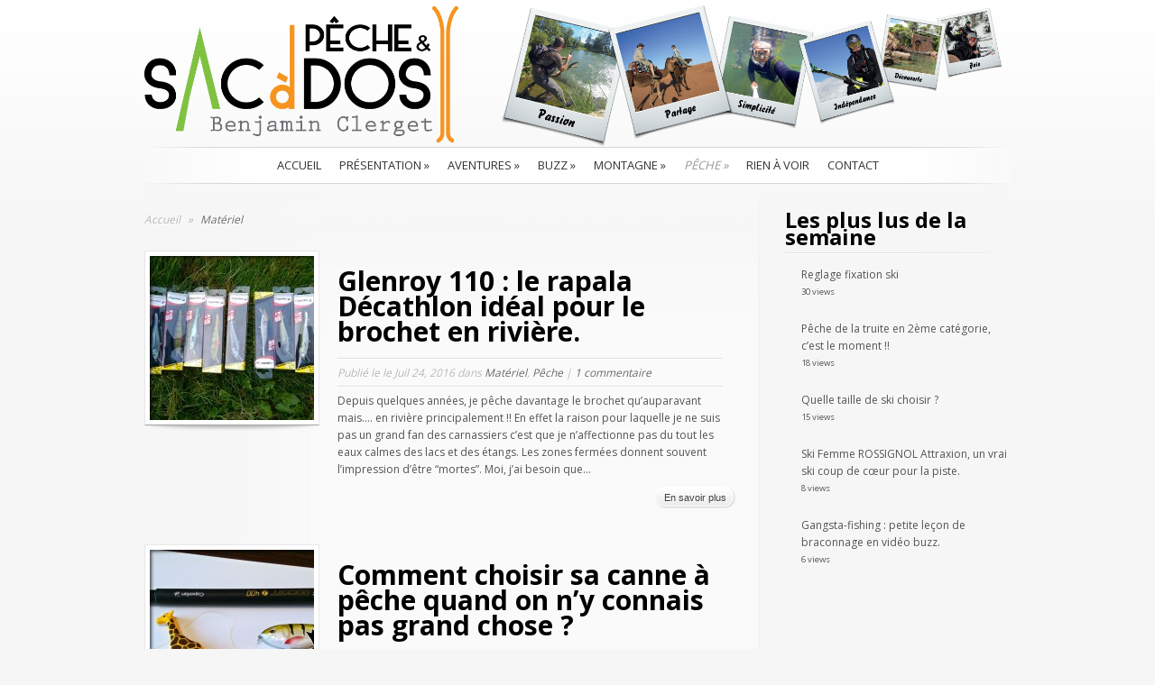

--- FILE ---
content_type: text/html; charset=UTF-8
request_url: https://clergetblog.com/category/peche/materiel-peche/
body_size: 11997
content:
<!DOCTYPE html PUBLIC "-//W3C//DTD XHTML 1.0 Transitional//EN" "http://www.w3.org/TR/xhtml1/DTD/xhtml1-transitional.dtd">
<html xmlns="http://www.w3.org/1999/xhtml" lang="fr-FR">
<head profile="http://gmpg.org/xfn/11">
<meta http-equiv="Content-Type" content="text/html; charset=UTF-8" />

<link rel="stylesheet" href="https://clergetblog.com/wp-content/themes/SimplePress-clerget/style.css" type="text/css" media="screen" />
<link rel="pingback" href="https://clergetblog.com/xmlrpc.php" />
<script type="text/javascript">
    document.documentElement.className = 'js';
</script>
<title>Matériel | PECHE ET SAC A DOS</title>

<!-- All In One SEO Pack 3.7.0ob_start_detected [-1,-1] -->

<meta name="keywords"  content="caperlan,carnassier,decathlon,pêche au leurre,conseils,test et avis,aventure,truite,pêche à la mouche,interview,pêche au streamer,pêche en nymphe,pêche dans le monde,sac à dos,voyages" />
<meta name="robots" content="noindex,follow" />

<script type="application/ld+json" class="aioseop-schema">{"@context":"https://schema.org","@graph":[{"@type":"Organization","@id":"https://clergetblog.com/#organization","url":"https://clergetblog.com/","name":"PECHE ET SAC A DOS","sameAs":[]},{"@type":"WebSite","@id":"https://clergetblog.com/#website","url":"https://clergetblog.com/","name":"PECHE ET SAC A DOS","publisher":{"@id":"https://clergetblog.com/#organization"},"potentialAction":{"@type":"SearchAction","target":"https://clergetblog.com/?s={search_term_string}","query-input":"required name=search_term_string"}},{"@type":"CollectionPage","@id":"https://clergetblog.com/category/peche/materiel-peche/#collectionpage","url":"https://clergetblog.com/category/peche/materiel-peche/","inLanguage":"fr-FR","name":"Matériel","isPartOf":{"@id":"https://clergetblog.com/#website"},"breadcrumb":{"@id":"https://clergetblog.com/category/peche/materiel-peche/#breadcrumblist"}},{"@type":"BreadcrumbList","@id":"https://clergetblog.com/category/peche/materiel-peche/#breadcrumblist","itemListElement":[{"@type":"ListItem","position":1,"item":{"@type":"WebPage","@id":"https://clergetblog.com/","url":"https://clergetblog.com/","name":"Le blog de Benjamin CLERGET: Pêche et sac à dos."}},{"@type":"ListItem","position":2,"item":{"@type":"WebPage","@id":"https://clergetblog.com/category/peche/","url":"https://clergetblog.com/category/peche/","name":"Pêche"}},{"@type":"ListItem","position":3,"item":{"@type":"WebPage","@id":"https://clergetblog.com/category/peche/materiel-peche/","url":"https://clergetblog.com/category/peche/materiel-peche/","name":"Matériel"}}]}]}</script>
<link rel="canonical" href="https://clergetblog.com/category/peche/materiel-peche/" />
<!-- All In One SEO Pack -->
<link rel='dns-prefetch' href='//fonts.googleapis.com' />
<link rel='dns-prefetch' href='//s.w.org' />
<link rel="alternate" type="application/rss+xml" title="PECHE ET SAC A DOS &raquo; Flux" href="https://clergetblog.com/feed/" />
<link rel="alternate" type="application/rss+xml" title="PECHE ET SAC A DOS &raquo; Flux des commentaires" href="https://clergetblog.com/comments/feed/" />
<link rel="alternate" type="application/rss+xml" title="PECHE ET SAC A DOS &raquo; Flux de la catégorie Matériel" href="https://clergetblog.com/category/peche/materiel-peche/feed/" />
		<script type="text/javascript">
			window._wpemojiSettings = {"baseUrl":"https:\/\/s.w.org\/images\/core\/emoji\/11\/72x72\/","ext":".png","svgUrl":"https:\/\/s.w.org\/images\/core\/emoji\/11\/svg\/","svgExt":".svg","source":{"concatemoji":"https:\/\/clergetblog.com\/wp-includes\/js\/wp-emoji-release.min.js?ver=4.9.28"}};
			!function(e,a,t){var n,r,o,i=a.createElement("canvas"),p=i.getContext&&i.getContext("2d");function s(e,t){var a=String.fromCharCode;p.clearRect(0,0,i.width,i.height),p.fillText(a.apply(this,e),0,0);e=i.toDataURL();return p.clearRect(0,0,i.width,i.height),p.fillText(a.apply(this,t),0,0),e===i.toDataURL()}function c(e){var t=a.createElement("script");t.src=e,t.defer=t.type="text/javascript",a.getElementsByTagName("head")[0].appendChild(t)}for(o=Array("flag","emoji"),t.supports={everything:!0,everythingExceptFlag:!0},r=0;r<o.length;r++)t.supports[o[r]]=function(e){if(!p||!p.fillText)return!1;switch(p.textBaseline="top",p.font="600 32px Arial",e){case"flag":return s([55356,56826,55356,56819],[55356,56826,8203,55356,56819])?!1:!s([55356,57332,56128,56423,56128,56418,56128,56421,56128,56430,56128,56423,56128,56447],[55356,57332,8203,56128,56423,8203,56128,56418,8203,56128,56421,8203,56128,56430,8203,56128,56423,8203,56128,56447]);case"emoji":return!s([55358,56760,9792,65039],[55358,56760,8203,9792,65039])}return!1}(o[r]),t.supports.everything=t.supports.everything&&t.supports[o[r]],"flag"!==o[r]&&(t.supports.everythingExceptFlag=t.supports.everythingExceptFlag&&t.supports[o[r]]);t.supports.everythingExceptFlag=t.supports.everythingExceptFlag&&!t.supports.flag,t.DOMReady=!1,t.readyCallback=function(){t.DOMReady=!0},t.supports.everything||(n=function(){t.readyCallback()},a.addEventListener?(a.addEventListener("DOMContentLoaded",n,!1),e.addEventListener("load",n,!1)):(e.attachEvent("onload",n),a.attachEvent("onreadystatechange",function(){"complete"===a.readyState&&t.readyCallback()})),(n=t.source||{}).concatemoji?c(n.concatemoji):n.wpemoji&&n.twemoji&&(c(n.twemoji),c(n.wpemoji)))}(window,document,window._wpemojiSettings);
		</script>
		<meta content="SimplePress Clerget v.1.0.0" name="generator"/>
	<style type="text/css">
		body { color: #; }
		body { background-color: #; }
		.post a:link, .post a:visited, #posts a, #posts a:visited { color: ##3600FF; }
		.post a:hover, #posts a:hover { color: ##3600FF; }
		ul.nav li a { color: #; }
		#sidebar h3 { color:#; }
		#sidebar .widget ul li a  { color:#; }
		#sidebar .widget ul li, #sidebar .widget  { color:#; }
		#footer { color:# !important; }
		#footer a { color:# !important; }
		.post .postinfo { color: # !important;}
		.postinfo a { color: # !important; }
	</style>

<style type="text/css">
img.wp-smiley,
img.emoji {
	display: inline !important;
	border: none !important;
	box-shadow: none !important;
	height: 1em !important;
	width: 1em !important;
	margin: 0 .07em !important;
	vertical-align: -0.1em !important;
	background: none !important;
	padding: 0 !important;
}
</style>
<link rel='stylesheet' id='yarppWidgetCss-css'  href='https://clergetblog.com/wp-content/plugins/yet-another-related-posts-plugin/style/widget.css?ver=4.9.28' type='text/css' media='all' />
<link rel='stylesheet' id='et-gf-open-sans-css'  href='https://fonts.googleapis.com/css?family=Open+Sans:400,700' type='text/css' media='all' />
<link rel='stylesheet' id='et_monarch-css-css'  href='https://clergetblog.com/wp-content/plugins/monarch/css/style.css?ver=1.3' type='text/css' media='all' />
<link rel='stylesheet' id='wordpress-popular-posts-css-css'  href='https://clergetblog.com/wp-content/plugins/wordpress-popular-posts/assets/css/wpp.css?ver=5.2.4' type='text/css' media='all' />
<link rel='stylesheet' id='parent-theme-css-css'  href='https://clergetblog.com/wp-content/themes/SimplePress/style.css?ver=4.9.28' type='text/css' media='all' />
<link rel='stylesheet' id='et_responsive-css'  href='https://clergetblog.com/wp-content/themes/SimplePress/css/responsive.css?ver=4.9.28' type='text/css' media='all' />
<link rel='stylesheet' id='esf-custom-fonts-css'  href='https://clergetblog.com/wp-content/plugins/easy-facebook-likebox/frontend/assets/css/esf-custom-fonts.css?ver=4.9.28' type='text/css' media='all' />
<link rel='stylesheet' id='esf-insta-frontend-css'  href='https://clergetblog.com/wp-content/plugins/easy-facebook-likebox//instagram/frontend/assets/css/esf-insta-frontend.css?ver=4.9.28' type='text/css' media='all' />
<link rel='stylesheet' id='esf-insta-customizer-style-css'  href='https://clergetblog.com/wp-admin/admin-ajax.php?action=esf-insta-customizer-style&#038;ver=4.9.28' type='text/css' media='all' />
<link rel='stylesheet' id='et-shortcodes-css-css'  href='https://clergetblog.com/wp-content/themes/SimplePress/epanel/shortcodes/css/shortcodes.css?ver=5.5.5' type='text/css' media='all' />
<link rel='stylesheet' id='et-shortcodes-responsive-css-css'  href='https://clergetblog.com/wp-content/themes/SimplePress/epanel/shortcodes/css/shortcodes_responsive.css?ver=5.5.5' type='text/css' media='all' />
<link rel='stylesheet' id='magnific_popup-css'  href='https://clergetblog.com/wp-content/themes/SimplePress/includes/page_templates/js/magnific_popup/magnific_popup.css?ver=1.3.4' type='text/css' media='screen' />
<link rel='stylesheet' id='et_page_templates-css'  href='https://clergetblog.com/wp-content/themes/SimplePress/includes/page_templates/page_templates.css?ver=1.8' type='text/css' media='screen' />
<script>if (document.location.protocol != "https:") {document.location = document.URL.replace(/^http:/i, "https:");}</script><script type='text/javascript' src='https://clergetblog.com/wp-includes/js/jquery/jquery.js?ver=1.12.4'></script>
<script type='text/javascript' src='https://clergetblog.com/wp-includes/js/jquery/jquery-migrate.min.js?ver=1.4.1'></script>
<script type='application/json' id="wpp-json">
{"sampling_active":0,"sampling_rate":100,"ajax_url":"https:\/\/clergetblog.com\/wp-json\/wordpress-popular-posts\/v1\/popular-posts","ID":0,"token":"60da5c8480","lang":0,"debug":0}
</script>
<script type='text/javascript' src='https://clergetblog.com/wp-content/plugins/wordpress-popular-posts/assets/js/wpp.min.js?ver=5.2.4'></script>
<script type='text/javascript' src='https://clergetblog.com/wp-content/plugins/easy-facebook-likebox/frontend/assets/js/imagesloaded.pkgd.min.js?ver=4.9.28'></script>
<script type='text/javascript'>
/* <![CDATA[ */
var esf_insta = {"ajax_url":"https:\/\/clergetblog.com\/wp-admin\/admin-ajax.php","version":"free","nonce":"3ab7cbd40e"};
/* ]]> */
</script>
<script type='text/javascript' src='https://clergetblog.com/wp-content/plugins/easy-facebook-likebox//instagram/frontend/assets/js/esf-insta-public.js?ver=1'></script>
<link rel='https://api.w.org/' href='https://clergetblog.com/wp-json/' />
<link rel="EditURI" type="application/rsd+xml" title="RSD" href="https://clergetblog.com/xmlrpc.php?rsd" />
<link rel="wlwmanifest" type="application/wlwmanifest+xml" href="https://clergetblog.com/wp-includes/wlwmanifest.xml" /> 
<meta name="generator" content="WordPress 4.9.28" />

<!-- This site is using AdRotate v5.8.8 to display their advertisements - https://ajdg.solutions/ -->
<!-- AdRotate CSS -->
<style type="text/css" media="screen">
	.g { margin:0px; padding:0px; overflow:hidden; line-height:1; zoom:1; }
	.g img { height:auto; }
	.g-col { position:relative; float:left; }
	.g-col:first-child { margin-left: 0; }
	.g-col:last-child { margin-right: 0; }
	@media only screen and (max-width: 480px) {
		.g-col, .g-dyn, .g-single { width:100%; margin-left:0; margin-right:0; }
	}
</style>
<!-- /AdRotate CSS -->

<style type="text/css" id="et-social-custom-css">
				
			</style><style type="text/css">







</style><meta name="viewport" content="width=device-width, initial-scale=1.0, maximum-scale=1.0, user-scalable=0" />		<style type="text/css">
		h1, h2, h3, h4, h5, h6, #quote div span, #blurbs div span.titles, .hover span, .fn { font-family: 'Open Sans', Helvetica, Arial, Lucida, sans-serif; }body { font-family: 'Open Sans', Helvetica, Arial, Lucida, sans-serif; }		</style>
	<meta name="verification" content="4d393695daf7f08f08fd57923d4c5b0c" />
<script>
  (function(i,s,o,g,r,a,m){i['GoogleAnalyticsObject']=r;i[r]=i[r]||function(){
  (i[r].q=i[r].q||[]).push(arguments)},i[r].l=1*new Date();a=s.createElement(o),
  m=s.getElementsByTagName(o)[0];a.async=1;a.src=g;m.parentNode.insertBefore(a,m)
  })(window,document,'script','//www.google-analytics.com/analytics.js','ga');

  ga('create', 'UA-9184687-2', 'auto');
  ga('send', 'pageview');

</script>
<style type="text/css" id="et-custom-css">
#logo {
margin: 0 !important;
}
p { font-family: 'Raleway', Arial, sans-serif;
font-size: 15px; }

div#posts .post p a {
color: #212CF1;
}


#posts h1.title {
letter-spacing: 1px;
}

#posts h2.title {
letter-spacing: 1px;
}


#posts h3.title {
letter-spacing: 1px;
}

.post h1 {
margin-top: 25px;
margin-bottom: 15px;
line-height: 28px
}

.post h2 {
margin-top: 20px;
margin-bottom: 15px;
line-height: 28px
}

.post h3 {
margin-top: 20px;
margin-bottom: 15px;
line-height: 28px
}


.post h2 {
color: #fa9602 !important;
font-weight: bold;
}

.post h3 {
color: #84bc25 !important;
font-weight: bold;
}

.post h4 {
color: #84bc25 !important;
font-weight: bold;
}


@media only screen and (max-width:767px) {
#switcher .item ,
#switcher .item .image,
#switcher .item .wrap,
#switcher .item img,
#switcher .slider_small_overlay{
width: 50px !important;
height:50px;
}
.slider_overlay {
background: none !important;
width: 100%;
}
div#featured {
margin-bottom: 310px;
}
.hover {
display: none!important;
}
.banner {
display: block !important;
top: 160px !important;
background-size: 100% 100% !important;
font-size: 10px;
width:200px !important;
height:250px !important;
left: 50px !important;
}
.banner h2{
font-size: 20px;
height: 20px;
}
.banner span {
top: 255px;
}
}
@media only screen and (max-width:767px) {
#switcher .item ,
#switcher .item .image,
#switcher .item .wrap,
#switcher .item img,
#switcher .slider_small_overlay{
width: 50px !important;
height:50px;
}
.slider_overlay {
background: none !important;
width: 100%;
}
div#featured {
margin-bottom: 310px;
}
.hover {
display: none!important;
}
.banner {
display: block !important;
top: 160px !important;
background-size: 100% 100% !important;
font-size: 10px;
width:200px !important;
height:250px !important;
left: 50px !important;
}
.banner h2{
font-size: 20px;
height: 20px;
}
.banner span {
top: 255px;
}
}
@media only screen and (max-width: 479px) {
#featured, .post .thumb {
display: block;
}
#switcher .item ,
#switcher .item .image,
#switcher .item .wrap,
#switcher .item img,
#switcher .slider_small_overlay{
width: 40px !important;
height:40px;
}
#switcher {
width:100% !important;
margin-top: -30px;
margin-left: 0px;
}
.hover {
height: 170px !important;
background-size: 100% 100%;
display: none!important;
}
.banner span {
top: 275px;
}
.banner h2{
font-size: 12px;
height: 20px;
}
.banner {
font-size: 10px !important;
width: 98% !important;
padding-left: 15px !important;
padding-right: 0px !important;
background-size: 118% 100% !important;
background-position-x: -55px !important;
left: 0px !important;
height:250px !important;
top: 160px !important;
}
span.slider_shadow {
width: 100% !important;
}
}

@media only screen and (max-width:767px) {
.slider_image a {
width: 100%;
height: 140px;
display: block;
position:absolute;
z-index: 9999;
}
#switcher {
margin-top: 90px;
z-index:9 !important;
}
}
@media only screen and (max-width:767px) {
ul.slides li:nth-child(1n+6),
#switcher .item:nth-child(1n+6) {
display: none !important;
}
}
</style><!--[if lt IE 7]>
    <link rel="stylesheet" type="text/css" href="https://clergetblog.com/wp-content/themes/SimplePress/css/ie6style.css" />
    <script type="text/javascript" src="https://clergetblog.com/wp-content/themes/SimplePress/js/DD_belatedPNG_0.0.8a-min.js"></script>
    <script type="text/javascript">DD_belatedPNG.fix('img#logo, .slider_image img, .banner, .banner .readmore, .wrap .image img, .thumb div .image img, div.avatar span.overlay');</script>
<![endif]-->
<!--[if IE 7]>
    <link rel="stylesheet" type="text/css" href="https://clergetblog.com/wp-content/themes/SimplePress/css/ie7style.css" />
<![endif]-->
</head>
<body data-rsssl=1 class="archive category category-materiel-peche category-14 et_monarch unknown et_includes_sidebar">
<div class="wrapper">
  <a href="https://clergetblog.com/">    <img src="https://clergetblog.com/wp-content/uploads/2014/10/baniere_blanc-ben-export21.png" alt="PECHE ET SAC A DOS" id="logo"/></a>

    <div id="navwrap">
        <span class="nav_top"></span>
        <ul id="menu-menu-haut" class="nav superfish"><li id="menu-item-1811" class="menu-item menu-item-type-custom menu-item-object-custom menu-item-home menu-item-1811"><a href="https://clergetblog.com/">Accueil</a></li>
<li id="menu-item-7360" class="menu-item menu-item-type-taxonomy menu-item-object-category menu-item-has-children menu-item-7360"><a href="https://clergetblog.com/category/presentation/">Présentation</a>
<ul class="sub-menu">
	<li id="menu-item-7368" class="menu-item menu-item-type-post_type menu-item-object-page menu-item-7368"><a href="https://clergetblog.com/presentation-clerget/">Qui je suis</a></li>
	<li id="menu-item-7363" class="menu-item menu-item-type-post_type menu-item-object-page menu-item-7363"><a href="https://clergetblog.com/un-blog-pour-qui/">Un blog pour qui ?</a></li>
	<li id="menu-item-7721" class="menu-item menu-item-type-post_type menu-item-object-page menu-item-7721"><a href="https://clergetblog.com/top-5-leurres-truite/">Top 5 de mes leurres à Truite</a></li>
	<li id="menu-item-7930" class="menu-item menu-item-type-post_type menu-item-object-page menu-item-7930"><a href="https://clergetblog.com/top-5-livres-changer-de-vie/">Top 5 de mes livres pour changer de vie</a></li>
	<li id="menu-item-7364" class="menu-item menu-item-type-post_type menu-item-object-page menu-item-7364"><a href="https://clergetblog.com/materiel-reference/">Mon matériel</a></li>
	<li id="menu-item-7362" class="menu-item menu-item-type-post_type menu-item-object-page menu-item-7362"><a href="https://clergetblog.com/les-partenaires-du-blog/">Les partenaires du blog.</a></li>
	<li id="menu-item-7365" class="menu-item menu-item-type-post_type menu-item-object-page menu-item-7365"><a href="https://clergetblog.com/on-en-parle/">On en parle</a></li>
	<li id="menu-item-7367" class="menu-item menu-item-type-post_type menu-item-object-page menu-item-7367"><a href="https://clergetblog.com/portfolio-clerget-mes-plus-belles-photos/">Portfolio</a></li>
</ul>
</li>
<li id="menu-item-7340" class="menu-item menu-item-type-taxonomy menu-item-object-category menu-item-has-children menu-item-7340"><a href="https://clergetblog.com/category/aventures/">Aventures</a>
<ul class="sub-menu">
	<li id="menu-item-7341" class="menu-item menu-item-type-taxonomy menu-item-object-category menu-item-7341"><a href="https://clergetblog.com/category/aventures/bons-plans-conseils/">Bons plans &#038; conseils</a></li>
	<li id="menu-item-7342" class="menu-item menu-item-type-taxonomy menu-item-object-category menu-item-7342"><a href="https://clergetblog.com/category/aventures/materiel/">Matériel</a></li>
	<li id="menu-item-7343" class="menu-item menu-item-type-taxonomy menu-item-object-category menu-item-7343"><a href="https://clergetblog.com/category/aventures/rencontres-decouvertes/">Rencontres et découvertes</a></li>
</ul>
</li>
<li id="menu-item-7344" class="menu-item menu-item-type-taxonomy menu-item-object-category menu-item-has-children menu-item-7344"><a href="https://clergetblog.com/category/video/">BUZZ</a>
<ul class="sub-menu">
	<li id="menu-item-7345" class="menu-item menu-item-type-taxonomy menu-item-object-category menu-item-7345"><a href="https://clergetblog.com/category/video/ecologie/">Ecologie</a></li>
	<li id="menu-item-7346" class="menu-item menu-item-type-taxonomy menu-item-object-category menu-item-7346"><a href="https://clergetblog.com/category/video/nature/">Nature</a></li>
	<li id="menu-item-7347" class="menu-item menu-item-type-taxonomy menu-item-object-category menu-item-7347"><a href="https://clergetblog.com/category/video/peche-et-poissons/">Pêche et poissons</a></li>
	<li id="menu-item-7348" class="menu-item menu-item-type-taxonomy menu-item-object-category menu-item-7348"><a href="https://clergetblog.com/category/video/sport/">Sport</a></li>
</ul>
</li>
<li id="menu-item-7349" class="menu-item menu-item-type-taxonomy menu-item-object-category menu-item-has-children menu-item-7349"><a href="https://clergetblog.com/category/montagne/">Montagne</a>
<ul class="sub-menu">
	<li id="menu-item-7350" class="menu-item menu-item-type-taxonomy menu-item-object-category menu-item-7350"><a href="https://clergetblog.com/category/montagne/randonnee/">Randonnée</a></li>
	<li id="menu-item-7351" class="menu-item menu-item-type-taxonomy menu-item-object-category menu-item-7351"><a href="https://clergetblog.com/category/montagne/ski/">Ski</a></li>
	<li id="menu-item-7352" class="menu-item menu-item-type-taxonomy menu-item-object-category menu-item-7352"><a href="https://clergetblog.com/category/montagne/trail-nature/">Trail</a></li>
</ul>
</li>
<li id="menu-item-7353" class="menu-item menu-item-type-taxonomy menu-item-object-category current-category-ancestor current-menu-ancestor current-menu-parent current-category-parent menu-item-has-children menu-item-7353"><a href="https://clergetblog.com/category/peche/">Pêche</a>
<ul class="sub-menu">
	<li id="menu-item-7354" class="menu-item menu-item-type-taxonomy menu-item-object-category menu-item-7354"><a href="https://clergetblog.com/category/peche/divers/">Divers</a></li>
	<li id="menu-item-7355" class="menu-item menu-item-type-taxonomy menu-item-object-category current-menu-item menu-item-7355"><a href="https://clergetblog.com/category/peche/materiel-peche/">Matériel</a></li>
	<li id="menu-item-7356" class="menu-item menu-item-type-taxonomy menu-item-object-category menu-item-7356"><a href="https://clergetblog.com/category/peche/sorties-peche/">Mes sorties</a></li>
	<li id="menu-item-7357" class="menu-item menu-item-type-taxonomy menu-item-object-category menu-item-7357"><a href="https://clergetblog.com/category/peche/montage-mouche-techniques/">Montage et techniques</a></li>
	<li id="menu-item-7358" class="menu-item menu-item-type-taxonomy menu-item-object-category menu-item-7358"><a href="https://clergetblog.com/category/peche/rencontres-et-decouvertes/">Rencontres et découvertes</a></li>
</ul>
</li>
<li id="menu-item-7361" class="menu-item menu-item-type-taxonomy menu-item-object-category menu-item-7361"><a href="https://clergetblog.com/category/rien-a-voir-avec-laventure/">Rien à voir</a></li>
<li id="menu-item-7366" class="menu-item menu-item-type-post_type menu-item-object-page menu-item-7366"><a href="https://clergetblog.com/contact/">Contact</a></li>
</ul>
        <a href="#" id="mobile_nav" class="closed">Menu de navigation<span></span></a>
                <br class="clear" />
        <span class="nav_bottom"></span>
    </div><!-- #navwrap -->    <div id="content">
        <div class="content_wrap">
            <div class="content_wrap">
                <div id="posts">
                    <div id="breadcrumbs">
                        			<a href="https://clergetblog.com">Accueil</a> <span class="separate">&raquo;</span>

							Matériel			                    </div>
                    <br class="clear"  />

                    		<div class="post">
				<div class="thumb">
			<div>
				<span class="image" style="background-image: url(https://clergetblog.com/wp-content/uploads/2016/07/IMAG2645-182x182.jpg);">
					<a href="https://clergetblog.com/peche/glenroy-110-rapala-decathlon-brochet-riviere/"><img src="https://clergetblog.com/wp-content/themes/SimplePress/images/thumb-overlay.png" alt="" /></a>
				</span>
			</div>
			<span class="shadow"></span>
		</div>
				<div class="text ">
			<h2><a href="https://clergetblog.com/peche/glenroy-110-rapala-decathlon-brochet-riviere/">Glenroy 110 : le rapala Décathlon idéal pour le brochet en rivière.</a></h2>
			<span class="postinfo">
				<span class="line"></span>
				Publié le  le Juil 24, 2016 dans <a href="https://clergetblog.com/category/peche/materiel-peche/" rel="category tag">Matériel</a>, <a href="https://clergetblog.com/category/peche/" rel="category tag">Pêche</a> | <a href="https://clergetblog.com/peche/glenroy-110-rapala-decathlon-brochet-riviere/#comments">1 commentaire</a>				<span class="line"></span>
			</span>
						Depuis quelques années, je pêche davantage le brochet qu&#8217;auparavant mais&#8230;. en rivière principalement !! En effet la raison pour laquelle je ne suis pas un grand fan des carnassiers c&#8217;est que je n&#8217;affectionne pas du tout les eaux calmes des lacs et des étangs. Les zones fermées donnent souvent l&#8217;impression d&#8217;être &#8220;mortes&#8221;. Moi, j&#8217;ai besoin que...			<br class="clear" />
			<span class="readmore"><a href="https://clergetblog.com/peche/glenroy-110-rapala-decathlon-brochet-riviere/">En savoir plus</a></span>
					</div>
			</div><!-- .post -->
		<div class="post">
				<div class="thumb">
			<div>
				<span class="image" style="background-image: url(https://clergetblog.com/wp-content/uploads/2015/10/Comment-choisir-sa-canne-a-peche-182x182.jpg);">
					<a href="https://clergetblog.com/peche/comment-choisir-canne-peche/"><img src="https://clergetblog.com/wp-content/themes/SimplePress/images/thumb-overlay.png" alt="" /></a>
				</span>
			</div>
			<span class="shadow"></span>
		</div>
				<div class="text ">
			<h2><a href="https://clergetblog.com/peche/comment-choisir-canne-peche/">Comment choisir sa canne à pêche quand on n&#8217;y connais pas grand chose ?</a></h2>
			<span class="postinfo">
				<span class="line"></span>
				Publié le  le Oct 5, 2015 dans <a href="https://clergetblog.com/category/peche/materiel-peche/" rel="category tag">Matériel</a>, <a href="https://clergetblog.com/category/peche/" rel="category tag">Pêche</a> | <a href="https://clergetblog.com/peche/comment-choisir-canne-peche/#comments">45 commentaires</a>				<span class="line"></span>
			</span>
						Que vous alliez à la pêche pour la première fois ou que vous vouliez acheter votre propre matériel après avoir hérité du matos de papy ou de celui d&#8217;un ami, cet article est fait pour vous !! La choix est énorme en la matière et les prix peuvent l&#8217;être également si vous ne faites pas attention. Pour autant, vous vous demandez si le kit découverte pas cher de votre magasin habituel...			<br class="clear" />
			<span class="readmore"><a href="https://clergetblog.com/peche/comment-choisir-canne-peche/">En savoir plus</a></span>
					</div>
			</div><!-- .post -->
		<div class="post">
				<div class="thumb">
			<div>
				<span class="image" style="background-image: url(https://clergetblog.com/wp-content/uploads/2015/04/G00849471-182x182.jpg);">
					<a href="https://clergetblog.com/peche/float-tube-decathlon-100e/"><img src="https://clergetblog.com/wp-content/themes/SimplePress/images/thumb-overlay.png" alt="" /></a>
				</span>
			</div>
			<span class="shadow"></span>
		</div>
				<div class="text ">
			<h2><a href="https://clergetblog.com/peche/float-tube-decathlon-100e/">Float tube Décathlon : la liberté à moins de 100€</a></h2>
			<span class="postinfo">
				<span class="line"></span>
				Publié le  le Avr 29, 2015 dans <a href="https://clergetblog.com/category/peche/materiel-peche/" rel="category tag">Matériel</a>, <a href="https://clergetblog.com/category/peche/" rel="category tag">Pêche</a> | <a href="https://clergetblog.com/peche/float-tube-decathlon-100e/#comments">33 commentaires</a>				<span class="line"></span>
			</span>
						Coup de téléphone samedi pour prendre des nouvelles de mon pote Benoit de Troyes et accessoirement membre de la team Raise-Fishing de Metz. A la fin de notre conversation, je lui demande s&#8217;il a prévu d&#8217;aller à la pêche ce dimanche. &#8220;Cela tombe bien, je rentre sur Metz, on se fait une session float tube sur un étang ultra encombré&#8221;. 1. L&#8217;histoire de l&#8217;achat...			<br class="clear" />
			<span class="readmore"><a href="https://clergetblog.com/peche/float-tube-decathlon-100e/">En savoir plus</a></span>
					</div>
			</div><!-- .post -->
		<div class="post">
				<div class="thumb">
			<div>
				<span class="image" style="background-image: url(https://clergetblog.com/wp-content/uploads/2015/03/Capture-d’écran-2015-03-02-à-23.22.08-182x182.png);">
					<a href="https://clergetblog.com/peche/quel-leurre-choisir-pour-louverture-de-la-truite/"><img src="https://clergetblog.com/wp-content/themes/SimplePress/images/thumb-overlay.png" alt="" /></a>
				</span>
			</div>
			<span class="shadow"></span>
		</div>
				<div class="text ">
			<h2><a href="https://clergetblog.com/peche/quel-leurre-choisir-pour-louverture-de-la-truite/">Quel leurre choisir pour l&#8217;ouverture de la truite ?</a></h2>
			<span class="postinfo">
				<span class="line"></span>
				Publié le  le Mar 2, 2015 dans <a href="https://clergetblog.com/category/peche/materiel-peche/" rel="category tag">Matériel</a>, <a href="https://clergetblog.com/category/peche/" rel="category tag">Pêche</a> | <a href="https://clergetblog.com/peche/quel-leurre-choisir-pour-louverture-de-la-truite/#comments">16 commentaires</a>				<span class="line"></span>
			</span>
						La saison neige se termine doucement, la hausse légère des températures dans la vallée transforme les flocons en pluie. Nos rivières se chargent au fur et à mesure que l&#8217;ouverture de la pêche approche. Comme tous les ans, la question du leurre à utiliser le jour J se pose. Faut il pêcher à la cuillère ou au poisson nageur ? Tel est la problématique que beaucoup de novices se posent. Les...			<br class="clear" />
			<span class="readmore"><a href="https://clergetblog.com/peche/quel-leurre-choisir-pour-louverture-de-la-truite/">En savoir plus</a></span>
					</div>
			</div><!-- .post -->
		<div class="post">
				<div class="thumb">
			<div>
				<span class="image" style="background-image: url(https://clergetblog.com/wp-content/uploads/2014/08/ortilles-click-and-fish-182x182.jpg);">
					<a href="https://clergetblog.com/peche/test-avis-leurres-click-and-fish/"><img src="https://clergetblog.com/wp-content/themes/SimplePress/images/thumb-overlay.png" alt="" /></a>
				</span>
			</div>
			<span class="shadow"></span>
		</div>
				<div class="text ">
			<h2><a href="https://clergetblog.com/peche/test-avis-leurres-click-and-fish/">Test des leurres CLICK AND FISH !</a></h2>
			<span class="postinfo">
				<span class="line"></span>
				Publié le  le Août 29, 2014 dans <a href="https://clergetblog.com/category/peche/materiel-peche/" rel="category tag">Matériel</a>, <a href="https://clergetblog.com/category/peche/" rel="category tag">Pêche</a> | <a href="https://clergetblog.com/peche/test-avis-leurres-click-and-fish/#comments">6 commentaires</a>				<span class="line"></span>
			</span>
						J&#8217;ai reçu il y a quelques semaines quelques leurres à tester pour le site de vente en ligne Click and Fish.Après réception du colis, j&#8217;ai enfilé mon k-way et pris ma canne à pêche pour aller faire nager ces nouveaux joujoux&#8230; C&#8217;est avec Marie, propriétaire de la boutique que nous avons réalisé cet article. Elle m&#8217;a donné toute les informations nécessaires et...			<br class="clear" />
			<span class="readmore"><a href="https://clergetblog.com/peche/test-avis-leurres-click-and-fish/">En savoir plus</a></span>
					</div>
			</div><!-- .post -->
		<div class="post">
				<div class="thumb">
			<div>
				<span class="image" style="background-image: url(https://clergetblog.com/wp-content/uploads/2014/06/IMG_20140629_233339-182x182.jpg);">
					<a href="https://clergetblog.com/peche/avis-nanofil-berkley-arnaque/"><img src="https://clergetblog.com/wp-content/themes/SimplePress/images/thumb-overlay.png" alt="" /></a>
				</span>
			</div>
			<span class="shadow"></span>
		</div>
				<div class="text ">
			<h2><a href="https://clergetblog.com/peche/avis-nanofil-berkley-arnaque/">Test et Avis sur le NANOFIL de chez BERKLEY, un vrai cadeau empoisonné !</a></h2>
			<span class="postinfo">
				<span class="line"></span>
				Publié le  le Juin 29, 2014 dans <a href="https://clergetblog.com/category/peche/materiel-peche/" rel="category tag">Matériel</a>, <a href="https://clergetblog.com/category/peche/" rel="category tag">Pêche</a> | <a href="https://clergetblog.com/peche/avis-nanofil-berkley-arnaque/#comments">25 commentaires</a>				<span class="line"></span>
			</span>
						Depuis plus d&#8217;un an maintenant, j&#8217;utilise un fil pas comme les autres. Il est tout blanc et il ressemble à du crin de cheval. On l&#8217;appel le NANOFIL de la marque BERKLEY. Réelle révolution dans le monde de la pêche ou simple attrape nigot propulsé par un gros budget communication ? Il y a un peu plus d&#8217;un an, j&#8217;avais l&#8217;envie d&#8217;être équipé d&#8217;un...			<br class="clear" />
			<span class="readmore"><a href="https://clergetblog.com/peche/avis-nanofil-berkley-arnaque/">En savoir plus</a></span>
					</div>
			</div><!-- .post -->
		<div class="post">
				<div class="thumb">
			<div>
				<span class="image" style="background-image: url(https://clergetblog.com/wp-content/uploads/2013/06/sac-peche-field-and-fish-182x182.jpg);">
					<a href="https://clergetblog.com/peche/field-fish-sac-voyage-peche/"><img src="https://clergetblog.com/wp-content/themes/SimplePress/images/thumb-overlay.png" alt="" /></a>
				</span>
			</div>
			<span class="shadow"></span>
		</div>
				<div class="text ">
			<h2><a href="https://clergetblog.com/peche/field-fish-sac-voyage-peche/">Field and fish présente son sac de voyage pour la pêche</a></h2>
			<span class="postinfo">
				<span class="line"></span>
				Publié le  le Juin 21, 2013 dans <a href="https://clergetblog.com/category/peche/materiel-peche/" rel="category tag">Matériel</a>, <a href="https://clergetblog.com/category/peche/" rel="category tag">Pêche</a> | <a href="https://clergetblog.com/peche/field-fish-sac-voyage-peche/#comments">2 commentaires</a>				<span class="line"></span>
			</span>
						Je n&#8217;ai sûrement plus besoin de parler de cette marque tant elle s&#8217;est intégrée pleinement sur le marché de la pêche à la mouche. &nbsp; Take Our Poll Mouche de charette JMC s&#8217;était construit un petit empire il y a bien longtemps mais les prix pratiqués ne permettront plus forcément à la société de pérenniser son activité dans le contexte actuel. Il suffit de parler de cette...			<br class="clear" />
			<span class="readmore"><a href="https://clergetblog.com/peche/field-fish-sac-voyage-peche/">En savoir plus</a></span>
					</div>
			</div><!-- .post -->
		<div class="post">
				<div class="thumb">
			<div>
				<span class="image" style="background-image: url(https://clergetblog.com/wp-content/uploads/2013/02/truite-ouverture-vieville-slider-182x182.jpg);">
					<a href="https://clergetblog.com/peche/ouverture-truite-petits-budgets/"><img src="https://clergetblog.com/wp-content/themes/SimplePress/images/thumb-overlay.png" alt="" /></a>
				</span>
			</div>
			<span class="shadow"></span>
		</div>
				<div class="text ">
			<h2><a href="https://clergetblog.com/peche/ouverture-truite-petits-budgets/">Ouverture de la truite pour les petits budgets.</a></h2>
			<span class="postinfo">
				<span class="line"></span>
				Publié le  le Fév 16, 2013 dans <a href="https://clergetblog.com/category/peche/materiel-peche/" rel="category tag">Matériel</a>, <a href="https://clergetblog.com/category/peche/" rel="category tag">Pêche</a> | <a href="https://clergetblog.com/peche/ouverture-truite-petits-budgets/#comments">7 commentaires</a>				<span class="line"></span>
			</span>
						Salut les pêcheurs, J&#8217;espère ne pas vous avoir trop manqué avec mes articles sur le ski. Après une longue hibernation, dame nature devrait bientôt se réveiller sous son épais manteau neigeux. Les skieurs vont ranger leurs lattes et les chasseurs leurs fusils. Les randonneurs, vttistes et autres amateurs de sports outdoor vont commencer à préparer leur matériel et regarder quelques vidéos...			<br class="clear" />
			<span class="readmore"><a href="https://clergetblog.com/peche/ouverture-truite-petits-budgets/">En savoir plus</a></span>
					</div>
			</div><!-- .post -->
		<div class="post">
				<div class="thumb">
			<div>
				<span class="image" style="background-image: url(https://clergetblog.com/wp-content/uploads/2012/05/cuissardes-ou-waders-182x182.jpg);">
					<a href="https://clergetblog.com/peche/waders-cuissardes/"><img src="https://clergetblog.com/wp-content/themes/SimplePress/images/thumb-overlay.png" alt="" /></a>
				</span>
			</div>
			<span class="shadow"></span>
		</div>
				<div class="text ">
			<h2><a href="https://clergetblog.com/peche/waders-cuissardes/">Waders ou cuissardes ? N&#8217;hésitez plus !</a></h2>
			<span class="postinfo">
				<span class="line"></span>
				Publié le  le Mai 16, 2012 dans <a href="https://clergetblog.com/category/peche/materiel-peche/" rel="category tag">Matériel</a>, <a href="https://clergetblog.com/category/peche/" rel="category tag">Pêche</a> | <a href="https://clergetblog.com/peche/waders-cuissardes/#comments">8 commentaires</a>				<span class="line"></span>
			</span>
						Ahh qu&#8217;il me tient à coeur cet article : voici le 2eme volet de la saga &#8220;Cuissardes et waders&#8221;. Beaucoup de pêcheurs hésitent encore entre les deux mais il y a quelques temps, j&#8217;ai été très surpris par les premiers résultats de ce sondage auquel vous pouvez encore répondre :  Take Our Poll Comme vous le constatez, la majorité des pêcheurs y ayant répondu disent utiliser...			<br class="clear" />
			<span class="readmore"><a href="https://clergetblog.com/peche/waders-cuissardes/">En savoir plus</a></span>
					</div>
			</div><!-- .post -->
		<div class="post">
				<div class="thumb">
			<div>
				<span class="image" style="background-image: url(https://clergetblog.com/wp-content/uploads/2012/03/waders-CAPERLAN-5C-182x182.jpg);">
					<a href="https://clergetblog.com/peche/test-avis-waders-caperlan-decathlon/"><img src="https://clergetblog.com/wp-content/themes/SimplePress/images/thumb-overlay.png" alt="" /></a>
				</span>
			</div>
			<span class="shadow"></span>
		</div>
				<div class="text ">
			<h2><a href="https://clergetblog.com/peche/test-avis-waders-caperlan-decathlon/">Test et avis sur les Waders CAPERLAN de chez Décathlon</a></h2>
			<span class="postinfo">
				<span class="line"></span>
				Publié le  le Mar 31, 2012 dans <a href="https://clergetblog.com/category/peche/materiel-peche/" rel="category tag">Matériel</a>, <a href="https://clergetblog.com/category/peche/" rel="category tag">Pêche</a> | <a href="https://clergetblog.com/peche/test-avis-waders-caperlan-decathlon/#comments">55 commentaires</a>				<span class="line"></span>
			</span>
						Salut à tous, Même si je pêche essentiellement en cuissarde pour des raisons de simplicité, de poids, de coût, de respect de ma rivière (je reviendrai sur le sujet dans un autre article) etc, j&#8217;ai toujours une paire de waders dans la voiture. Le wading étant très utile pour la pêche en nymphe au fil ou les coups du soir. Avec l&#8217;arrivée des dernières waders Caperlan de chez Décathlon,...			<br class="clear" />
			<span class="readmore"><a href="https://clergetblog.com/peche/test-avis-waders-caperlan-decathlon/">En savoir plus</a></span>
					</div>
			</div><!-- .post -->
		<div class="post">
				<div class="thumb">
			<div>
				<span class="image" style="background-image: url(https://clergetblog.com/wp-content/uploads/2011/10/lunettes-polarisantes-caperlan-prosky-2-slider1-182x182.jpg);">
					<a href="https://clergetblog.com/peche/les-lunettes-polarisantes-pour-les-nuls/"><img src="https://clergetblog.com/wp-content/themes/SimplePress/images/thumb-overlay.png" alt="" /></a>
				</span>
			</div>
			<span class="shadow"></span>
		</div>
				<div class="text ">
			<h2><a href="https://clergetblog.com/peche/les-lunettes-polarisantes-pour-les-nuls/">Les lunettes polarisantes pour les nuls.</a></h2>
			<span class="postinfo">
				<span class="line"></span>
				Publié le  le Oct 21, 2011 dans <a href="https://clergetblog.com/category/peche/materiel-peche/" rel="category tag">Matériel</a>, <a href="https://clergetblog.com/category/peche/" rel="category tag">Pêche</a> | <a href="https://clergetblog.com/peche/les-lunettes-polarisantes-pour-les-nuls/#comments">34 commentaires</a>				<span class="line"></span>
			</span>
						Sur mon ancien blog de pêche, j&#8217;avais fait un article sur les lunettes polarisantes qui a beaucoup circulé sur le net et qui, à priori, a rendu service à pas mal de personnes. Je vais reparler ici de polarisation en gardant les infos de mon ancien article que je vais compléter ici avec une vidéo et réorganiser pour que tout le monde puisse acheter sereinement des lunettes polarisantes....			<br class="clear" />
			<span class="readmore"><a href="https://clergetblog.com/peche/les-lunettes-polarisantes-pour-les-nuls/">En savoir plus</a></span>
					</div>
			</div><!-- .post -->
		<div class="post">
				<div class="thumb">
			<div>
				<span class="image" style="background-image: url(https://clergetblog.com/wp-content/uploads/2011/07/Grosse_Commune_juin2011+-182x182.jpg);">
					<a href="https://clergetblog.com/peche/julien-fontanelli-peche-de-la-carpe-a-la-mouche-accessible-a-tous/"><img src="https://clergetblog.com/wp-content/themes/SimplePress/images/thumb-overlay.png" alt="" /></a>
				</span>
			</div>
			<span class="shadow"></span>
		</div>
				<div class="text ">
			<h2><a href="https://clergetblog.com/peche/julien-fontanelli-peche-de-la-carpe-a-la-mouche-accessible-a-tous/">La pêche de la carpe à la mouche est accessible à tous.</a></h2>
			<span class="postinfo">
				<span class="line"></span>
				Publié le  le Août 20, 2011 dans <a href="https://clergetblog.com/category/peche/materiel-peche/" rel="category tag">Matériel</a>, <a href="https://clergetblog.com/category/peche/" rel="category tag">Pêche</a>, <a href="https://clergetblog.com/category/peche/rencontres-et-decouvertes/" rel="category tag">Rencontres et découvertes</a> | <a href="https://clergetblog.com/peche/julien-fontanelli-peche-de-la-carpe-a-la-mouche-accessible-a-tous/#comments">20 commentaires</a>				<span class="line"></span>
			</span>
						Salut Jujube et bienvenue sur mon nouveau blog, Tu es un pêcheur à la mouche pas comme les autres c’est pour cette raison que je t’ai proposé de contribuer au développement de mon blog. Tout le monde n&#8217;a pas la chance d&#8217;avoir une super rivière de première catégorie à coté de chez sois, cependant des lots de 2eme ou des étangs avec des grosses carpe c&#8217;est à la portée de tout le...			<br class="clear" />
			<span class="readmore"><a href="https://clergetblog.com/peche/julien-fontanelli-peche-de-la-carpe-a-la-mouche-accessible-a-tous/">En savoir plus</a></span>
					</div>
			</div><!-- .post -->
		<div class="post">
				<div class="thumb">
			<div>
				<span class="image" style="background-image: url(https://clergetblog.com/wp-content/uploads/2011/07/Sans-titre-1-182x182.jpg);">
					<a href="https://clergetblog.com/peche/stanislas-freyheit-partir-pour-laventure-pecher-a-travers-le-monde/"><img src="https://clergetblog.com/wp-content/themes/SimplePress/images/thumb-overlay.png" alt="" /></a>
				</span>
			</div>
			<span class="shadow"></span>
		</div>
				<div class="text ">
			<h2><a href="https://clergetblog.com/peche/stanislas-freyheit-partir-pour-laventure-pecher-a-travers-le-monde/">Stanislas Freyheit : partir pour l&#8217;aventure pêcher à travers le monde.</a></h2>
			<span class="postinfo">
				<span class="line"></span>
				Publié le  le Juil 24, 2011 dans <a href="https://clergetblog.com/category/peche/materiel-peche/" rel="category tag">Matériel</a>, <a href="https://clergetblog.com/category/peche/" rel="category tag">Pêche</a>, <a href="https://clergetblog.com/category/peche/rencontres-et-decouvertes/" rel="category tag">Rencontres et découvertes</a> | <a href="https://clergetblog.com/peche/stanislas-freyheit-partir-pour-laventure-pecher-a-travers-le-monde/#comments">11 commentaires</a>				<span class="line"></span>
			</span>
						Salut Stan et bienvenue sur mon nouveau blog, j’espère que tu te sens comme chez toi. Les interview sont devenues monnaie courantes dans le monde des bloggeurs mais un peu moins sur les blogs de pêche. Je les trouve intéressantes pour mes lecteurs car ils peuvent découvrir des personnages, de nouvelles techniques, etc. Tu baignes dans le monde de la pêche depuis plusieurs années et ce, aux...			<br class="clear" />
			<span class="readmore"><a href="https://clergetblog.com/peche/stanislas-freyheit-partir-pour-laventure-pecher-a-travers-le-monde/">En savoir plus</a></span>
					</div>
			</div><!-- .post -->
	<br class="clear"  />
	<div class="entry page-nav clearfix">
					 <div class="pagination">
	<div class="alignleft"></div>
	<div class="alignright"></div>
</div>			</div> <!-- end .entry -->
                </div><!-- #posts -->
                <div id="sidebar">

	
<div class="widget">
<h3>Les plus lus de la semaine</h3><!-- cached -->
<!-- WordPress Popular Posts -->

<ul class="wpp-list">
<li>
<a href="https://clergetblog.com/montagne/ski/reglage-fixation-ski/" class="wpp-post-title" target="_self">Reglage fixation ski</a>
 <span class="wpp-meta post-stats"><span class="wpp-views">30 views</span></span>
</li>
<li>
<a href="https://clergetblog.com/peche/truite-2eme-categorie/" class="wpp-post-title" target="_self">Pêche de la truite en 2ème catégorie, c&#8217;est le moment !!</a>
 <span class="wpp-meta post-stats"><span class="wpp-views">18 views</span></span>
</li>
<li>
<a href="https://clergetblog.com/montagne/ski/quelle-taille-de-ski-choisir/" class="wpp-post-title" target="_self">Quelle taille de ski choisir ?</a>
 <span class="wpp-meta post-stats"><span class="wpp-views">15 views</span></span>
</li>
<li>
<a href="https://clergetblog.com/montagne/ski/ski-femme-rossignol-attraxion-ski-piste/" class="wpp-post-title" target="_self">Ski Femme ROSSIGNOL Attraxion, un vrai ski coup de cœur pour la piste.</a>
 <span class="wpp-meta post-stats"><span class="wpp-views">8 views</span></span>
</li>
<li>
<a href="https://clergetblog.com/video/gangsta-fishing-petite-lecon-de-braconnage-en-video-buzz/" class="wpp-post-title" target="_self">Gangsta-fishing : petite leçon de braconnage en vidéo buzz.</a>
 <span class="wpp-meta post-stats"><span class="wpp-views">6 views</span></span>
</li>
</ul>

</div> <!-- end .widget -->

</div> <!-- end #sidebar -->            </div><!-- .content_wrap -->
        </div><!-- .content_wrap -->
    </div><!-- #content -->
</div><!-- .wrapper -->
<br class="clear" />
<div id="footer">
	 <!--Design par <a href="http://www.elegantthemes.com" title="Elegant Themes">Elegant Themes</a> | Propulsé par <a href="http://www.wordpress.org">Wordpress</a> */ --!>
</div>
<script type='text/javascript' charset='UTF-8' src='//static.polldaddy.com/p/7181711.js'></script><script type='text/javascript' charset='UTF-8' src='//static.polldaddy.com/p/6020480.js'></script><script type='text/javascript' charset='UTF-8' src='//static.polldaddy.com/p/6020480.js'></script><script type='text/javascript' charset='UTF-8' src='//static.polldaddy.com/p/5951014.js'></script><script type='text/javascript'>
/* <![CDATA[ */
var impression_object = {"ajax_url":"https:\/\/clergetblog.com\/wp-admin\/admin-ajax.php"};
/* ]]> */
</script>
<script type='text/javascript' src='https://clergetblog.com/wp-content/plugins/adrotate/library/jquery.adrotate.dyngroup.js'></script>
<script type='text/javascript'>
/* <![CDATA[ */
var click_object = {"ajax_url":"https:\/\/clergetblog.com\/wp-admin\/admin-ajax.php"};
/* ]]> */
</script>
<script type='text/javascript' src='https://clergetblog.com/wp-content/plugins/adrotate/library/jquery.adrotate.clicktracker.js'></script>
<script type='text/javascript' src='https://clergetblog.com/wp-content/plugins/monarch/js/idle-timer.min.js?ver=1.3'></script>
<script type='text/javascript'>
/* <![CDATA[ */
var monarchSettings = {"ajaxurl":"https:\/\/clergetblog.com\/wp-admin\/admin-ajax.php","pageurl":"","stats_nonce":"31d4fc6ebf","share_counts":"401cc1aeaa","follow_counts":"9e1d9ba4b8","total_counts":"0d0ae4a4b5","media_single":"a43847fe7f","media_total":"8460a8c435","generate_all_window_nonce":"6cbe5105e0","no_img_message":"No images available for sharing on this page"};
/* ]]> */
</script>
<script type='text/javascript' src='https://clergetblog.com/wp-content/plugins/monarch/js/custom.js?ver=1.3'></script>
<script type='text/javascript' src='https://clergetblog.com/wp-content/themes/SimplePress/js/jquery.flexslider-min.js?ver=1.0'></script>
<script type='text/javascript' src='https://clergetblog.com/wp-content/themes/SimplePress/js/et_flexslider.js?ver=1.0'></script>
<script type='text/javascript' src='https://clergetblog.com/wp-content/themes/SimplePress/includes/page_templates/js/jquery.easing-1.3.pack.js?ver=1.3.4'></script>
<script type='text/javascript' src='https://clergetblog.com/wp-content/themes/SimplePress/includes/page_templates/js/magnific_popup/jquery.magnific-popup.js?ver=1.3.4'></script>
<script type='text/javascript'>
/* <![CDATA[ */
var et_ptemplates_strings = {"captcha":"Captcha","fill":"Remplir","field":"champ","invalid":"E-mail invalide"};
/* ]]> */
</script>
<script type='text/javascript' src='https://clergetblog.com/wp-content/themes/SimplePress/includes/page_templates/js/et-ptemplates-frontend.js?ver=1.1'></script>
<script type='text/javascript' src='https://clergetblog.com/wp-includes/js/wp-embed.min.js?ver=4.9.28'></script>
<!-- AdRotate JS -->
<script type="text/javascript">
jQuery(document).ready(function(){
if(jQuery.fn.gslider) {
	jQuery('.g-1').gslider({ groupid: 1, speed: 10000 });
}
});
</script>
<!-- /AdRotate JS -->

<script src="https://clergetblog.com/wp-content/themes/SimplePress/js/easing.js" type="text/javascript"></script>
<script src="https://clergetblog.com/wp-content/themes/SimplePress/js/superfish.js" type="text/javascript"></script>
<script type="text/javascript">
//<![CDATA[
	jQuery.noConflict();

	jQuery('ul.superfish').superfish({
		delay:       300,                            // one second delay on mouseout
		animation:   {'marginLeft':'0px',opacity:'show'},  // fade-in and slide-down animation
		speed:       'fast',                          // faster animation speed
		onBeforeShow: function(){ this.css('marginLeft','20px'); },
		autoArrows:  true,                           // disable generation of arrow mark-up
		dropShadows: false                            // disable drop shadows
	});

	jQuery("ul.nav > li > ul").prev("a").attr("href","#");
	jQuery('.gallery_item .thumb').hover(function() {
		jQuery(this).children('.readmore').animate({opacity:'show', 'top':'170px'}, "fast");
	}, function() {
		jQuery(this).children('.readmore').animate({opacity:'hide', 'top':'148px'}, "fast");
	});

	var pagemenuwidth = jQuery("ul.nav").width();
	var pagemleft = Math.round((960 - pagemenuwidth) / 2);
	jQuery("ul.nav").css('padding-left',pagemleft);


	jQuery('div#navwrap ul.nav li a').hover(function() {
		jQuery(this).animate({opacity: .4}, "fast");
	}, function() {
		jQuery(this).animate({opacity: 1}, "fast");
	});

	jQuery('img#logo').hover(function() {
		jQuery(this).animate({opacity: .6}, "fast");
	}, function() {
		jQuery(this).animate({opacity: 1}, "fast");
	});

	jQuery('.thumb div .image').hover(function() {
		jQuery(this).animate({opacity: .8}, "fast");
	}, function() {
		jQuery(this).animate({opacity: 1}, "fast");
	});

	//]]>
</script>
</body>
</html>
<!-- *´¨)
     ¸.•´¸.•*´¨) ¸.•*¨)
     (¸.•´ (¸.•` ¤ Comet Cache is Fully Functional ¤ ´¨) -->

<!-- Cache File Version Salt:       n/a -->

<!-- Cache File URL:                https://clergetblog.com/category/peche/materiel-peche/ -->
<!-- Cache File Path:               /cache/comet-cache/cache/https/clergetblog-com/category/peche/materiel-peche.html -->

<!-- Cache File Generated Via:      HTTP request -->
<!-- Cache File Generated On:       Jan 17th, 2026 @ 10:37 pm UTC -->
<!-- Cache File Generated In:       0.41207 seconds -->

<!-- Cache File Expires On:         Jan 24th, 2026 @ 10:37 pm UTC -->
<!-- Cache File Auto-Rebuild On:    Jan 24th, 2026 @ 10:37 pm UTC -->

<!-- Loaded via Cache On:    Jan 17th, 2026 @ 11:14 pm UTC -->
<!-- Loaded via Cache In:    0.01352 seconds -->

--- FILE ---
content_type: text/css
request_url: https://clergetblog.com/wp-content/themes/SimplePress-clerget/style.css
body_size: 155
content:
/*
 Theme Name:   SimplePress Clerget
 Theme URI:    http://
 Description:  Thème enfant pour SimplePress
 Author:       Li-An
 Author URI:   http://echodesplugins.li-an.fr/
 Template:     SimplePress
 Version:      1.0.0
 License:      GNU General Public License v2 or later
 License URI:  http://www.gnu.org/licenses/gpl-2.0.html
 Text Domain:  simplepress-child
*/


--- FILE ---
content_type: text/css; charset: UTF-8;charset=UTF-8
request_url: https://clergetblog.com/wp-admin/admin-ajax.php?action=esf-insta-customizer-style&ver=4.9.28
body_size: 776
content:
  
        .esf_insta_feed_wraper.esf-insta-skin-8485 .esf-insta-grid-skin .esf-insta-row.e-outer{
          grid-template-columns: repeat(auto-fill, minmax(33.33%, 1fr));
        }

      
        .esf_insta_feed_wraper.esf-insta-skin-8485 .esf_insta_feeds_holder.esf_insta_feeds_carousel .owl-nav{

           

            display: flex;

          
        } 

      .esf_insta_feed_wraper.esf-insta-skin-8485 .esf_insta_feeds_holder.esf_insta_feeds_carousel .owl-dots span{

          
        } 

         .esf_insta_feed_wraper.esf-insta-skin-8485 .esf_insta_feeds_holder.esf_insta_feeds_carousel .owl-dots .owl-dot.active span{

          
        } 

        .esf_insta_feed_wraper.esf-insta-skin-8485 .esf_insta_feeds_holder.esf_insta_feeds_carousel .owl-dots{

           

            display: block;

          
        } 

        .esf_insta_feed_wraper.esf-insta-skin-8485 .esf_insta_load_more_holder a.esf_insta_load_more_btn span{

          
          
        } 

        .esf_insta_feed_wraper.esf-insta-skin-8485 .esf_insta_load_more_holder a.esf_insta_load_more_btn:hover span{

          
          
        }  

                .esf_insta_feed_wraper.esf-insta-skin-8485 .esf_insta_header{

          
          
                box-shadow: none;

             

          
           
          
          
          
          
          
          
           
                      
        } 

        .esf_insta_feed_wraper.esf-insta-skin-8485 .esf_insta_header .esf_insta_header_inner_wrap .esf_insta_header_content .esf_insta_header_meta .esf_insta_header_title{

          
        }

          .esf_insta_feed_wraper.esf-insta-skin-8485 .esf_insta_header .esf_insta_header_inner_wrap .esf_insta_header_content .esf_insta_header_meta .esf_insta_header_title a{

           
         } 

        .esf_insta_feed_wraper.esf-insta-skin-8485 .esf_insta_header .esf_insta_header_inner_wrap .esf_insta_header_img img{

          
             border-radius: 0;

         
        }  

        .esf_insta_feed_wraper.esf-insta-skin-8485 .esf_insta_header .esf_insta_header_inner_wrap .esf_insta_header_content .esf_insta_header_meta .esf_insta_cat, .esf_insta_feed_wraper.esf-insta-skin-8485 .esf_insta_header .esf_insta_header_inner_wrap .esf_insta_header_content .esf_insta_header_meta .esf_insta_followers{

          
        } 

        .esf_insta_feed_wraper.esf-insta-skin-8485 .esf_insta_header .esf_insta_header_inner_wrap .esf_insta_header_content .esf_insta_bio{

          
        } 

              .esf_insta_feed_wraper.esf-insta-skin-8485 .esf-insta-story-wrapper, .esf_insta_feed_wraper.esf-insta-skin-8485 .esf-insta-story-wrapper .esf-insta-thumbnail-wrapper .esf-insta-thumbnail-col, .esf_insta_feed_wraper.esf-insta-skin-8485 .esf-insta-story-wrapper .esf-insta-post-footer{

          
        } 

        
          .esf_insta_feed_wraper.esf-insta-skin-8485 .esf-insta-story-wrapper {
            box-shadow: none;
          }

        
        .esf_insta_feed_wraper.esf-insta-skin-8485 .esf-insta-story-wrapper .esf-insta-thumbnail-wrapper .esf-insta-thumbnail-col a img{

          
        }

        .esf_insta_feed_wraper.esf-insta-skin-8485 .esf-insta-story-wrapper, .esf_insta_feed_wraper.esf-insta-skin-8485 .esf_insta_feeds_carousel .esf-insta-story-wrapper .esf-insta-grid-wrapper{

          
          
           
                      
           
        } 
        
        .esf_insta_feed_wraper.esf-insta-skin-8485 .esf-insta-story-wrapper, .esf_insta_feed_wraper.esf-insta-skin-8485 .esf-insta-story-wrapper .esf-insta-feed-content > .esf-insta-d-flex .esf-insta-profile-title span, .esf_insta_feed_wraper.esf-insta-skin-8485 .esf-insta-story-wrapper .esf-insta-feed-content .description, .esf_insta_feed_wraper.esf-insta-skin-8485 .esf-insta-story-wrapper .esf-insta-feed-content .description a, .esf_insta_feed_wraper.esf-insta-skin-8485 .esf-insta-story-wrapper .esf-insta-feed-content .esf_insta_link_text, .esf_insta_feed_wraper.esf-insta-skin-8485 .esf-insta-story-wrapper .esf-insta-feed-content .esf_insta_link_text .esf_insta_title_link a{

          
        } 

        .esf_insta_feed_wraper.esf-insta-skin-8485 .esf-insta-story-wrapper .esf-insta-post-footer .esf-insta-reacted-item, .esf_insta_feed_wraper.esf-insta-skin-8485 .esf-insta-story-wrapper .esf-insta-post-footer .esf-insta-reacted-item .esf_insta_all_comments_wrap{

          
        } 

        .esf_insta_feed_wraper.esf-insta-skin-8485 .esf-insta-story-wrapper .esf-insta-overlay{

          
           
        } 

         .esf_insta_feed_wraper.esf-insta-skin-8485 .esf-insta-story-wrapper .esf-insta-overlay .esf_insta_multimedia, .esf_insta_feed_wraper.esf-insta-skin-8485 .esf-insta-story-wrapper .esf-insta-overlay .icon-esf-video-camera{

          
        } 

        .esf_insta_feed_wraper.esf-insta-skin-8485 .esf-insta-story-wrapper .esf-insta-post-footer .esf-insta-view-on-fb, .esf_insta_feed_wraper.esf-insta-skin-8485 .esf-insta-story-wrapper .esf-insta-post-footer .esf-share-wrapper .esf-share{

          
          
        } 

        .esf_insta_feed_wraper.esf-insta-skin-8485 .esf-insta-story-wrapper .esf-insta-post-footer .esf-insta-view-on-fb:hover, .esf_insta_feed_wraper.esf-insta-skin-8485 .esf-insta-story-wrapper .esf-insta-post-footer .esf-share-wrapper .esf-share:hover{

          
          
        } 

                .esf_insta_feed_popup_container .esf-insta-post-detail.esf-insta-popup-skin-8485 .esf-insta-d-columns-wrapper, .esf_insta_feed_popup_container .esf-insta-post-detail.esf-insta-popup-skin-8485 .esf-insta-d-columns-wrapper .esf-insta-caption::after{

          
        }

        .esf_insta_feed_popup_container .esf-insta-post-detail.esf-insta-popup-skin-8485 .esf-insta-d-columns-wrapper, .esf_insta_feed_popup_container .esf-insta-post-detail.esf-insta-popup-skin-8485 .esf-insta-d-columns-wrapper .esf-insta-caption .esf-insta-feed-description, .esf_insta_feed_popup_container .esf-insta-post-detail.esf-insta-popup-skin-8485 a, .esf_insta_feed_popup_container .esf-insta-post-detail.esf-insta-popup-skin-8485 span{

          
        }

        .esf_insta_feed_popup_container .esf-insta-post-detail.esf-insta-popup-skin-8485 .esf-insta-d-columns-wrapper .esf-insta-post-header{

           

           display: flex;

          
        } 

        .esf_insta_feed_popup_container .esf-insta-post-detail.esf-insta-popup-skin-8485 .esf-insta-d-columns-wrapper .esf-insta-post-header .esf-insta-profile-image{

           

           display: block;

          
        } 

        .esf_insta_feed_popup_container .esf-insta-post-detail.esf-insta-popup-skin-8485  .esf-insta-d-columns-wrapper .esf-insta-post-header h2{

          
        }  

        .esf_insta_feed_popup_container .esf-insta-post-detail.esf-insta-popup-skin-8485  .esf-insta-d-columns-wrapper .esf-insta-post-header span{

          
        }

         .esf_insta_feed_popup_container .esf-insta-post-detail.esf-insta-popup-skin-8485 .esf-insta-feed-description{

           

           display: block;

          
        } 

        .esf_insta_feed_popup_container .esf-insta-post-detail.esf-insta-popup-skin-8485 .esf-insta-d-columns-wrapper .esf-insta-reactions-box{

           

            display: flex;

          
                   
        } 
         
        .esf_insta_feed_popup_container .esf-insta-post-detail.esf-insta-popup-skin-8485  .esf-insta-d-columns-wrapper .esf-insta-reactions-box .esf-insta-reactions span{

          
        }


        .esf_insta_feed_popup_container .esf-insta-post-detail.esf-insta-popup-skin-8485 .esf-insta-d-columns-wrapper .esf-insta-reactions-box .esf-insta-reactions .esf_insta_popup_likes_main{

           

           display: flex;

          
        } 

        .esf_insta_feed_popup_container .esf-insta-post-detail.esf-insta-popup-skin-8485 .esf-insta-d-columns-wrapper .esf-insta-reactions-box .esf-insta-reactions .esf-insta-popup-comments-icon-wrapper{

           

           display: flex;

          
        } 

        .esf_insta_feed_popup_container .esf-insta-post-detail.esf-insta-popup-skin-8485 .esf-insta-commnets, .esf_insta_feed_popup_container .esf-insta-post-detail.esf-insta-popup-skin-8485 .esf-insta-comments-list{

           

           display: block;

          
        } 

        .esf_insta_feed_popup_container .esf-insta-post-detail.esf-insta-popup-skin-8485 .esf-insta-action-btn{

           

           display: block;

          
        } 

        .esf_insta_feed_popup_container .esf-insta-post-detail.esf-insta-popup-skin-8485 .esf-insta-d-columns-wrapper .esf-insta-comments-list .esf-insta-comment-wrap, .esf_insta_feed_popup_container .esf-insta-post-detail.esf-insta-popup-skin-8485 .esf-insta-d-columns-wrapper .esf-insta-comments-list .esf-insta-comment-wrap a{

          
        }
        


  

--- FILE ---
content_type: text/javascript;charset=utf-8
request_url: https://static.polldaddy.com/p/7181711.js
body_size: 9472
content:
var pollClosed7181711 = false;
var PDV_POLLRAND7181711 = false;
var PDV_a7181711 = '';
var PDV_o7181711 = '';
var PDV_id7181711 = 7181711;
var PDV_pt7181711 = 0;
var PDV_po7181711 = 1;
var PDV_b7181711 = 2;
var PDV_pr7181711 = 1;
var PDV_l7181711 = 1;
var PDV_s7181711 = 121;
var PDV_h7181711 = '09a2d15aa90bd61fa751df900a2b93f1';
var PDV_w7181711 = 7181711;
var PDV_share7181711 = 1;
var PDV_expire7181711 = 7257600;
var PDV_version7181711 = 0;
var PDV_def7181711 = '#PDI_container7181711 .pds-box{width:630px;color:#333;background:#86858a url(\"https://polldaddy.com/polls/pdb01-bottom-left.gif\") no-repeat left bottom;font-family:Helvetica, Arial, sans-serif;text-align:left} #PDI_container7181711 .pds-box A{outline:none} #PDI_container7181711 .pds-clear{display:block;clear:both} #PDI_container7181711 .pds-box-outer{background:url(\"https://polldaddy.com/polls/pdb01-bottom-right.gif\") no-repeat right bottom} #PDI_container7181711 .pds-box-inner{background:url(\"https://polldaddy.com/polls/pdb01-top-left.gif\") no-repeat left top} #PDI_container7181711 .pds-box-top{background:url(\"https://polldaddy.com/polls/pdb01-top-right.gif\") no-repeat right top;padding:20px} #PDI_container7181711 .pds-question{background:url(\"https://polldaddy.com/polls/pdq01-bottom-left.gif\") no-repeat left bottom} #PDI_container7181711 .pds-question-outer{background:url(\"https://polldaddy.com/polls/pdq01-bottom-right.gif\") no-repeat right bottom;padding-bottom:15px} #PDI_container7181711 .pds-question-inner{background:url(\"https://polldaddy.com/polls/pdq01-top-left.gif\") no-repeat left top} #PDI_container7181711 .pds-question-top{background:url(\"https://polldaddy.com/polls/pdq01-top-right.gif\") no-repeat right top;padding:15px 15px 0;font-size:20px;line-height:140%;color:#ECBF00} #PDI_container7181711 .pds-answer{padding:10px 0;border-bottom:1px dashed #aaa} #PDI_container7181711 .pds-answer-group{display:block;padding:8px 0} #PDI_container7181711 .pds-answer-group BR{display:none} #PDI_container7181711 .pds-answer-input{display:block;float:left;width:25px} #PDI_container7181711 .pds-input-label{display:block;float:left;width:560px;cursor:pointer;padding-top:2px} #PDI_container7181711 .pds-answer label{color:#555;font-size:13px;line-height:140%;position:relative;font-family:Helvetica, Arial, sans-serif} #PDI_container7181711 .pds-answer-other{padding:0 0 0 10px} #PDI_container7181711 .pds-textfield{color:#333;background:#ccc;border:1px solid #999;font-size:12px;padding:2px;width:250px} #PDI_container7181711 .pds-answer-other BR{display:none} #PDI_container7181711 .pds-other-label{padding:1px 0 0;display:block;float:left;cursor:pointer} #PDI_container7181711 .pds-feedback-result{float:right} #PDI_container7181711 .pds-answer-text{float:left} #PDI_container7181711 .pds-feedback-group{display:block;padding:8px 0} #PDI_container7181711 .pds-feedback-label{display:block;padding:0 0 5px} #PDI_container7181711 .pds-feedback-per{font-weight:700} #PDI_container7181711 .pds-feedback-votes{font-weight:400} #PDI_container7181711 .pds-answer-feedback{background-color:#ccc;padding:2px;height:12px} #PDI_container7181711 .pds-answer-feedback-bar{font-size:2px;background:url(\"https://polldaddy.com/polls/pd01-bargif.gif\") repeat-x;height:12px;border-left:1px solid #be8c2e;border-right:1px solid #be8c2e} #PDI_container7181711 .pds-vote BR{display:none} #PDI_container7181711 .pds-vote-button{display:block;width:61px;height:61px;background:url(\"https://polldaddy.com/polls/pd01-votebutton.gif\") no-repeat;cursor:pointer;text-indent:-99999px;float:right;margin:0 20px 0 0} #PDI_container7181711 .pds-vote-button:hover{background:url(\"https://polldaddy.com/polls/pd01-votebutton.gif\") no-repeat 0 -60px} #PDI_container7181711 .pds-vote-button-load{display:block;width:61px;height:61px;cursor:pointer;text-indent:-99999px;float:right;margin:0 20px 0 0;background:#ededed url(\"https://polldaddy.com/polls/vote-loader-ededed.gif\") no-repeat scroll 50% 50%} #PDI_container7181711 .pds-vote-button-load SPAN{visibility:hidden} #PDI_container7181711 .pds-vote{padding:15px 0} #PDI_container7181711 .pds-links{display:block;float:left;padding:20px 0} #PDI_container7181711 .pds-links-back{display:block;float:left;padding:20px 0} #PDI_container7181711 .pds-links A{float:left;font-family:Helvetica, Arial, sans-serif;font-size:12px;color:#555;line-height:20px;text-decoration:none;padding:0 15px 0 0;display:block} #PDI_container7181711 .pds-links-back A{float:left;font-family:Helvetica, Arial, sans-serif;font-size:12px;color:#555;line-height:20px;text-decoration:none;padding:0 15px 0 0;display:block} #PDI_container7181711 .pds-pd-link{padding:0} #PDI_container7181711 .pds-links A:hover{text-decoration:underline;color:#222} #PDI_container7181711 .pds-links-back A:hover{text-decoration:underline;color:#222} #PDI_container7181711 .pds-comments SPAN{font-weight:400} #PDI_container7181711 .pds-total-votes{padding:10px 0 5px;position:relative;font-family:Helvetica, Arial, sans-serif;color:#555;font-size:13px} #PDI_container7181711 .pds-total-votes SPAN{font-weight:700}@media only screen and (max-width: 650px){#PDI_container7181711 .pds-box{width:330px} #PDI_container7181711 .pds-input-label{width:260px} #PDI_container7181711 .pds-textfield{width:50px}} #PDI_container7181711 div {margin:0;padding:0;}';

var PDV_sl7181711 = 1;
var PDV_lnk7181711 = 1;
var PDV_va7181711 = 0;
var PDV_POLL_q7181711 = 'Connaissez-vous Field and Fish ?';


var PDV_POLL_medType7181711 = '0';
var PDV_POLL_medID7181711 = '';

var PDV_A7181711 = new Array();

PDV_A7181711[0] = new Array(4);
PDV_A7181711[0][0] = '32596881';
PDV_A7181711[0][1] = 'Non je découvre cette marque';
PDV_A7181711[0][2] = '0';
PDV_A7181711[0][3] = '';


PDV_A7181711[1] = new Array(4);
PDV_A7181711[1][0] = '32596882';
PDV_A7181711[1][1] = 'Oui de nom';
PDV_A7181711[1][2] = '0';
PDV_A7181711[1][3] = '';


PDV_A7181711[2] = new Array(4);
PDV_A7181711[2][0] = '32596883';
PDV_A7181711[2][1] = 'Oui j\'ai déjà acheté';
PDV_A7181711[2][2] = '0';
PDV_A7181711[2][3] = '';


PDV_A7181711[3] = new Array(4);
PDV_A7181711[3][0] = '32596884';
PDV_A7181711[3][1] = 'Oui je suis un client fidèle';
PDV_A7181711[3][2] = '0';
PDV_A7181711[3][3] = '';


PDV_A7181711[4] = new Array(4);
PDV_A7181711[4][0] = '32596885';
PDV_A7181711[4][1] = 'Non mais j\'aimerai acheter l\'un de leurs produits';
PDV_A7181711[4][2] = '0';
PDV_A7181711[4][3] = '';


var PDV_l1_7181711 = 'View Results';
var PDV_l2_7181711 = 'Other:';
var PDV_l3_7181711 = 'Vote';
var PDV_l4_7181711 = 'Please choose an answer first!';

var PDV_l12_7181711  = 'Share This';
var _debug = false;
var _document_root="https://polldaddy.com/swf/";var sc,_container,_global_pc,_global_ss,_global_wn;var FlashDetect=new function(){var n=this;n.installed=false;n.raw="";n.major=-1;n.minor=-1;n.revision=-1;n.revisionStr="";var m=[{name:"ShockwaveFlash.ShockwaveFlash.7",version:function(a){return k(a)}},{name:"ShockwaveFlash.ShockwaveFlash.6",version:function(b){var a="6,0,21";try{b.AllowScriptAccess="always";a=k(b)}catch(c){}return a}},{name:"ShockwaveFlash.ShockwaveFlash",version:function(a){return k(a)}}];var k=function(b){var a=-1;try{a=b.GetVariable("$version")}catch(c){}return a};var o=function(a){var b=-1;try{b=new ActiveXObject(a)}catch(c){b={activeXError:true}}return b};var l=function(a){var b=a.split(",");return{raw:a,major:parseInt(b[0].split(" ")[1],10),minor:parseInt(b[1],10),revision:parseInt(b[2],10),revisionStr:b[2]}};var h=function(c){var a=c.split(/ +/);var d=a[2].split(/\./);var b=a[3];return{raw:c,major:parseInt(d[0],10),minor:parseInt(d[1],10),revisionStr:b,revision:j(b)}};var j=function(a){return parseInt(a.replace(/[a-zA-Z]/g,""),10)||n.revision};n.majorAtLeast=function(a){return n.major>=a};n.minorAtLeast=function(a){return n.minor>=a};n.revisionAtLeast=function(a){return n.revision>=a};n.versionAtLeast=function(c){var b=[n.major,n.minor,n.revision];var a=Math.min(b.length,arguments.length);for(i=0;i<a;i++){if(b[i]>=arguments[i]){if(i+1<a&&b[i]==arguments[i]){continue}else{return true}}else{return false}}};n.FlashDetect=function(){if(navigator.plugins&&navigator.plugins.length>0){var e="application/x-shockwave-flash";var f=navigator.mimeTypes;if(f&&f[e]&&f[e].enabledPlugin&&f[e].enabledPlugin.description){var b=f[e].enabledPlugin.description;var d=h(b);n.raw=d.raw;n.major=d.major;n.minor=d.minor;n.revisionStr=d.revisionStr;n.revision=d.revision;n.installed=true}}else{if(navigator.appVersion.indexOf("Mac")==-1&&window.execScript){var b=-1;for(var a=0;a<m.length&&b==-1;a++){var c=o(m[a].name);if(!c.activeXError){n.installed=true;b=m[a].version(c);if(b!=-1){var d=l(b);n.raw=d.raw;n.major=d.major;n.minor=d.minor;n.revision=d.revision;n.revisionStr=d.revisionStr}}}}}}()};FlashDetect.JS_RELEASE="1.0.4";var pdcookie=(function(){this._class=function(){var self=this;this._pc={};this.get=function(name,cb){return self._pdcookie(name,undefined,cb)};this.set=function(name,value){return self._pdcookie(name,value)};this._pdcookie=function(name,value,cb){if(typeof self._pdcookie=="undefined"){self=this}self._pc.userData=self.pdcookie_userdata(name,value);self._pc.cookieData=self.pdcookie_cookie(name,value);self._pc.localData=self.pdcookie_local_storage(name,value);self._pc.globalData=self.pdcookie_global_storage(name,value);self._pc.sessionData=self.pdcookie_session_storage(name,value);if(window==window.top){self._pc.windowData=self.pdcookie_window(name,value)}tmpec=self._pc;self._pc={};var candidates=new Array();var bestnum=0;var candidate;for(var item in tmpec){if(typeof tmpec[item]!=="undefined"&&typeof tmpec[item]!=="null"&&tmpec[item]!="null"&&tmpec[item]!="undefined"){candidates[tmpec[item]]=typeof candidates[tmpec[item]]=="undefined"?1:candidates[tmpec[item]]+1}}for(var item in candidates){if(candidates[item]>bestnum){bestnum=candidates[item];candidate=item}}if(typeof cb=="function"){cb(candidate,tmpec)}return candidate};this.pdcookie_window=function(name,value){try{var wn=window.name;if(typeof value!=="undefined"){if(wn.indexOf("&"+name+"=")>-1||wn.indexOf(name+"=")==0){var idx=wn.indexOf("&"+name+"=");if(idx==-1){idx=wn.indexOf(name+"=")}var end=wn.indexOf("&",idx+1);var newstr;if(end!=-1){newstr=wn.substr(0,idx)+wn.substr(end+(idx?0:1))+"&"+name+"="+value}else{newstr=wn.substr(0,idx)+"&"+name+"="+value}window.name=newstr}else{window.name+="&"+name+"="+value}}else{return this.getFromStr(name,wn)}}catch(e){}};this.pdcookie_userdata=function(name,value){try{var elm=this.createElem("div","userdata_el",1);if(elm&&elm.load){elm.style.behavior="url(#default#userData)";if(typeof value!=="undefined"){elm.setAttribute(name,value);elm.save(name)}else{elm.load(name);return elm.getAttribute(name)}}}catch(e){}};this.pdcookie_local_storage=function(name,value){try{if(window.localStorage){if(typeof value!=="undefined"){localStorage.setItem(name,value)}else{return localStorage.getItem(name)}}}catch(e){}};this.pdcookie_session_storage=function(name,value){try{if(window.sessionStorage){if(typeof value!=="undefined"){sessionStorage.setItem(name,value)}else{return sessionStorage.getItem(name)}}}catch(e){}};this.pdcookie_global_storage=function(name,value){if(window.globalStorage){var host=this.getHost();try{if(typeof value!=="undefined"){eval("globalStorage[host]."+name+" = value")}else{return eval("globalStorage[host]."+name)}}catch(e){}}};this.pdcookie_cookie=function(name,value,expire){var cookie=this.getFromStr(name,document.cookie);if((typeof cookie=="undefined"||cookie==null)&&typeof value!=="undefined"){var today=new Date();today.setTime(today.getTime());if(typeof expire==undefined||expire==null){expire=(60*60*24*365*20*1000)}var expires_date=new Date((today.getTime()+expire));document.cookie=name+"="+value+"; expires="+expires_date.toGMTString()+"; path=/"}else{return cookie}};this.createElem=function(type,name,append){var el;if(typeof name!=="undefined"&&document.getElementById(name)){el=document.getElementById(name)}else{el=document.createElement(type)}el.style.visibility="hidden";el.style.position="absolute";if(name){el.setAttribute("id",name)}if(append){if(_container){_container.appendChild(el)}else{document.body.appendChild(el)}}return el};this.getFromStr=function(name,text){if(typeof text!=="string"){return}var nameEQ=name+"=";var ca=text.split(/[;&]/);for(var i=0;i<ca.length;i++){var c=ca[i];while(c.charAt(0)==" "){c=c.substring(1,c.length)}if(c.indexOf(nameEQ)==0){return c.substring(nameEQ.length,c.length)}}};this.getHost=function(){var domain=document.location.host;if(domain.indexOf("www.")==0){domain=domain.replace("www.","")}return domain}};return _class})();var swfstore=(function(){var f=0;var d=/[^a-z0-9_]/ig;function e(a){if(typeof a=="function"){throw"SwfStore Error: Functions cannot be used as keys or values."}}SwfStore=function(u){this.config=u||{namespace:"swfstore",swf_url:_document_root+"storage.swf",onready:function(){},onerror:function(){},debug:_debug,timeout:10};var s=this.namespace=this.config.namespace.replace(d,"_"),b=this.config.debug,p=this.config.timeout;function a(){return"SwfStore_"+s+"_"+(f++)}function c(g){var j=a();h=document.getElementById(j);if(typeof h=="undefined"||h==null){var h=document.createElement("div");if(typeof _container!=="undefined"||_container!==null){_container.appendChild(h)}else{document.body.appendChild(h)}h.id=j;h.style.position="absolute";h.style.top="0px";h.style.left="-2000px"}return h}if(b){if(typeof console=="undefined"){var r=c();window.console={log:function(g){var h=c();h.innerHTML=g;r.appendChild(h)}}}this.log=function(j,h,g){h=(h=="swfStore")?"swf":h;console.log("SwfStore - "+s+": "+j+" ("+h+"): "+g)}}else{this.log=function(){}}this.log("info","js","Initializing...");SwfStore[s]=this;var o=c(b);var q=a();var t="logfn=SwfStore."+s+".log&amp;onload=SwfStore."+s+".onload&amp;onerror=SwfStore."+s+".onerror";o.innerHTML='<object height="1" width="1" codebase="https://download.macromedia.com/pub/shockwave/cabs/flash/swflash.cab" id="'+q+'" classid="clsid:D27CDB6E-AE6D-11cf-96B8-444553540000">	<param value="'+this.config.swf_url+'" name="movie">	<param value="'+t+'" name="FlashVars">	<param value="always" name="allowScriptAccess">	<embed height="1" align="middle" width="1" pluginspage="https://www.macromedia.com/go/getflashplayer" flashvars="'+t+'" type="application/x-shockwave-flash" allowscriptaccess="always" quality="high" loop="false" play="true" name="'+q+'" bgcolor="#ffffff" src="'+this.config.swf_url+'"></object>';this.swf=document[q]||window[q];this._timeout=setTimeout(function(){if(typeof SwfStore!=="undefined"&&typeof SwfStore[s]!=="undefined"){SwfStore[s].log("Timeout reached, assuming the store.swf failed to load and firing the onerror callback.");if(typeof SwfStore[s].config.onerror!=="undefined"){SwfStore[s].config.onerror()}}},p*1000)};SwfStore.prototype={ready:false,namespace:"SwfStore_prototype",set:function(b,a){if(this.namespace===SwfStore.prototype.namespace){throw"Create a new SwfStore to set data"}if(this.ready){e(b);e(a);this.swf.set(b,a)}else{throw"Attempted to save to uninitialized SwfStore."}},get:function(a){if(this.namespace===SwfStore.prototype.namespace){throw"Create a new SwfStore to set data"}if(this.ready){e(a);return this.swf.get(a)}else{throw"Attempted to read from an uninitialized SwfStore."}},getAll:function(a){if(this.namespace===SwfStore.prototype.namespace){throw"Create a new SwfStore to set data"}if(this.ready){e(a);return this.swf.get(a)}else{throw"Attempted to read from an uninitialized SwfStore."}},onload:function(){clearTimeout(this._timeout);this.ready=true;if(this.config.onready){this.config.onready()}},onerror:function(){clearTimeout(this._timeout);if(this.config.onerror){this.config.onerror()}}};return SwfStore}());var supercookie=(function(){this._class=function(){if(_$("PD_superContainer")==null){document.write('<div id="PD_superContainer"></div>')}_container=_$("PD_superContainer");if(typeof pdcookie!=="undefined"){_global_pc=new pdcookie()}PDF_log7181711("Flash version:: "+FlashDetect.raw);if(FlashDetect.versionAtLeast(9,0,31)&&typeof swfstore!=="undefined"&&window==window.top){_global_ss=new swfstore()}this.showCookies=function(d,e){for(var f in e){PDF_log7181711("Storage mechanism "+f+" returned: "+e[f])}};this.isEnabled=function(){var d="pd-test-cookie";var c;_global_pc.pdcookie_cookie(d,"true",(1000*5));c=_global_pc.getFromStr(d,document.cookie);PDF_log7181711("Cookies are enabled: "+c);return c=="true"};this.set=function(c,f){_global_pc.set(c,f);if(_global_ss&&_global_ss.ready){try{_global_ss.set(c,f)}catch(d){}}};this.get=function(l){var h,m,j;if(_debug){_global_pc.get(l,this.showCookies)}h=_global_pc.get(l);PDF_log7181711("Super Get- cookie_value::"+h);if(_global_ss&&_global_ss.ready){try{m=_global_ss.get(l)}catch(f){m=null}}PDF_log7181711("Super Get- lso_value::"+m);var k={d:h,a:m,c:j},p=pd=0;for(var o in k){var n=k[o];if(typeof n=="undefined"||n==null){if(o!="a"){pd=1}}else{p=parseInt(n)}}if(p>0&&pd>0){this.set(l,p)}return p}};return this._class})();
var PDV_audio_7181711  = 0;

//v3.6 2023-06-21
function Sanitize(a){var b=a||{};this.config={};this.config.elements=b.elements?b.elements:[];this.config.attributes=b.attributes?b.attributes:{};this.config.attributes[Sanitize.ALL]=this.config.attributes[Sanitize.ALL]?this.config.attributes[Sanitize.ALL]:[];this.config.allow_comments=b.allow_comments?b.allow_comments:!1;this.allowed_elements={};this.config.protocols=b.protocols?b.protocols:{};this.config.add_attributes=b.add_attributes?b.add_attributes:{};this.dom=b.dom?b.dom:document;for(a=0;a<
this.config.elements.length;a++)this.allowed_elements[this.config.elements[a]]=!0;this.config.remove_element_contents={};this.config.remove_all_contents=!1;if(b.remove_contents)if(b.remove_contents instanceof Array)for(a=0;a<b.remove_contents.length;a++)this.config.remove_element_contents[b.remove_contents[a]]=!0;else this.config.remove_all_contents=!0;this.transformers=b.transformers?b.transformers:[]}Sanitize.REGEX_PROTOCOL=/^([A-Za-z0-9\+\-\.&;\*\s]*?)(?::|&*0*58|&*x0*3a)/i;Sanitize.RELATIVE="__RELATIVE__";
Sanitize.ALL="__ALL__";
Sanitize.prototype.clean_node=function(a){function b(a,b){var c;for(c=0;c<b.length;c++)if(b[c]==a)return c;return-1}function c(){var a=[],b={},c,d;for(c=0;c<arguments.length;c++)if(arguments[c]&&arguments[c].length)for(d=0;d<arguments[c].length;d++)b[arguments[c][d]]||(b[arguments[c][d]]=!0,a.push(arguments[c][d]));return a}function m(a){switch(a.nodeType){case 1:var f,l;var d=[];var n=a;var g=!1;for(f=0;f<this.transformers.length;f++){var e=this.transformers[f]({allowed_elements:this.allowed_elements,config:this.config,
node:a,node_name:a.nodeName.toLowerCase(),whitelist_nodes:this.whitelist_nodes,dom:this.dom});if(null!=e)if("object"==typeof e){if(e.whitelist_nodes&&e.whitelist_nodes instanceof Array)for(g=0;g<e.whitelist_nodes.length;g++)-1==b(e.whitelist_nodes[g],this.whitelist_nodes)&&this.whitelist_nodes.push(e.whitelist_nodes[g]);g=e.whitelist?!0:!1;e.attr_whitelist&&(d=c(d,e.attr_whitelist));n=e.node?e.node:n}else throw Error("transformer output must be an object or null");}a=n;f=a.nodeName.toLowerCase();
n=this.current_element;if(this.allowed_elements[f]||g){this.current_element=this.dom.createElement(a.nodeName);n.appendChild(this.current_element);g=this.config.attributes;g=c(g[f],g[Sanitize.ALL],d);for(d=0;d<g.length;d++){var h=g[d];if(e=a.attributes[h]){var k=!0;this.config.protocols[f]&&this.config.protocols[f][h]&&(k=this.config.protocols[f][h],k=(l=e.value.toLowerCase().match(Sanitize.REGEX_PROTOCOL))?-1!=b(l[1],k):-1!=b(Sanitize.RELATIVE,k));k&&(k=document.createAttribute(h),k.value=e.value,
this.current_element.setAttributeNode(k))}}if(this.config.add_attributes[f])for(h in this.config.add_attributes[f])k=document.createAttribute(h),k.value=this.config.add_attributes[f][h],this.current_element.setAttributeNode(k)}else if(-1!=b(a,this.whitelist_nodes)){for(this.current_element=a.cloneNode(!0);0<this.current_element.childNodes.length;)this.current_element.removeChild(this.current_element.firstChild);n.appendChild(this.current_element)}if(!this.config.remove_all_contents&&!this.config.remove_element_contents[f])for(d=
0;d<a.childNodes.length;d++)m.call(this,a.childNodes[d]);this.current_element.normalize&&this.current_element.normalize();this.current_element=n;break;case 3:h=a.cloneNode(!1);this.current_element.appendChild(h);break;case 5:h=a.cloneNode(!1);this.current_element.appendChild(h);break;case 8:this.config.allow_comments&&(h=a.cloneNode(!1),this.current_element.appendChild(h));break;default:console&&console.log&&console.log("unknown node type",a.nodeType)}}var l=this.dom.createDocumentFragment();this.current_element=
l;this.whitelist_nodes=[];for(i=0;i<a.childNodes.length;i++)m.call(this,a.childNodes[i]);l.normalize&&l.normalize();return l};"function"===typeof define&&define("sanitize",[],function(){return Sanitize});var a2a_track_pub="polldaddy",a2a_no_3p=1,PD_ck7181711=0,PD_ck_name7181711="PD_poll_"+PDV_id7181711,PDV_n7181711="",PD_button7181711,PDV_nurl7181711="https://poll.fm/n/"+("undefined"!==typeof PDV_h7181711?PDV_h7181711:PDV_id7181711)+"/"+PDV_id7181711+(PDV_w7181711!=PDV_id7181711?"/"+PDV_w7181711:"");
function _$(a){return document.getElementById(a)}function is_secure(){return"https:"===document.location.protocol}function getHead(){return document.getElementsByTagName("head").item(0)}
if(0==pollClosed7181711){var PDV_server7181711="https://polls.polldaddy.com",AA7181711=[],PDV_html7181711='<form style="margin-bottom: 0px; margin-top: 0px;" name="PDI_form7181711" id="PDI_form7181711">';PDV_html7181711+='<div class="css-box pds-box"><div class="css-box-outer pds-box-outer">';PDV_html7181711+='<div class="css-box-inner pds-box-inner"><div class="css-box-top pds-box-top">';PDV_html7181711+='<div class="css-question pds-question"><div class="css-question-outer pds-question-outer">';PDV_html7181711+='<div class="css-question-inner pds-question-inner"><div class="css-question-top pds-question-top">';
PDV_html7181711+=PDV_POLL_medID7181711;PDV_html7181711+="<div>"+prepare_HTML_7181711(PDV_POLL_q7181711)+"</div>";PDV_html7181711+='</div></div></div></div><div class="css-answer pds-answer"><span id="pds-answer7181711" role="group" aria-label="'+PDV_POLL_q7181711+'"></span>';PDV_html7181711+='</div><div class="css-vote pds-vote"><div class="css-votebutton-outer pds-votebutton-outer">';""==PDV_l3_7181711&&(PDV_l3_7181711="Vote");PDV_html7181711+='<button id="pd-vote-button7181711" type="submit" class="css-vote-button pds-vote-button" value="'+PDV_l3_7181711+
'">'+PDV_l3_7181711+"</button>";PDV_html7181711+="</form>";PDV_html7181711+='<span class="css-links pds-links">';PDV_html7181711=2==PDV_pr7181711?PDV_html7181711+"<br/>":PDV_html7181711+('<a href="javascript:PD_vote7181711(1);" class="css-view-results pds-view-results">'+PDV_l1_7181711+"</a><br/>");1==PDV_lnk7181711&&(PDV_html7181711+='<a href="https://crowdsignal.com/pricing/?ad=poll-front" target="_blank" class="css-pd-link pds-pd-link">Crowdsignal.com</a>');PDV_html7181711+='<span class="css-clear pds-clear"></span>';PDV_html7181711+='</span><span class="css-clear pds-clear"></span>';
PDV_html7181711+="</div></div></div></div></div></div></div>";for(PDV_x=0;PDV_x<PDV_A7181711.length;PDV_x++)AA7181711[PDV_x]='<div class="css-answer-group pds-answer-group">',AA7181711[PDV_x]+=PDV_A7181711[PDV_x][3],AA7181711[PDV_x]+='<div class="css-answer-row pds-answer-row">',0==PDV_pt7181711?(AA7181711[PDV_x]+='<span class="css-answer-input pds-answer-input">',AA7181711[PDV_x]+='<input class="css-radiobutton pds-radiobutton" type="radio" id="PDI_answer'+PDV_A7181711[PDV_x][0]+'" value="'+PDV_A7181711[PDV_x][0]+'" name="PDI_answer7181711" />'):
(AA7181711[PDV_x]+='<span class="css-answer-input pds-answer-input">',AA7181711[PDV_x]+='<input class="css-checkbox pds-checkbox" type="checkbox" id="PDI_answer'+PDV_A7181711[PDV_x][0]+'" value="'+PDV_A7181711[PDV_x][0]+'" name="PDI_answer'+PDV_A7181711[PDV_x][0]+'" onclick="javascript:PDF_mc7181711(this);" />'),AA7181711[PDV_x]+="</span>",AA7181711[PDV_x]+='<label for="PDI_answer'+PDV_A7181711[PDV_x][0]+'" class="css-input-label pds-input-label">',AA7181711[PDV_x]+='<span class="css-answer-span pds-answer-span">'+prepare_HTML_7181711(PDV_A7181711[PDV_x][1])+
"</span>",AA7181711[PDV_x]+='</label><span class="css-clear pds-clear">',AA7181711[PDV_x]+="</span>",AA7181711[PDV_x]+="</div>",AA7181711[PDV_x]+="</div>";if(1==PDV_po7181711){var answerOtherHTML="";answerOtherHTML+='<div class="css-answer-group pds-answer-group">';answerOtherHTML+='<div class="css-answer-row pds-answer-row">';0==PDV_pt7181711&&(answerOtherHTML+='<span class="css-answer-input pds-answer-input"><input type="radio" name="PDI_answer7181711" id="PDI_answerOther7181711" value="other" class="css-radiobutton pds-radiobutton"/></span>');
answerOtherHTML+='<label for="PDI_answerOther7181711" class="css-other-label pds-other-label">';answerOtherHTML+='<span class="css-answer-span pds-answer-span">';answerOtherHTML+=PDV_l2_7181711;answerOtherHTML+="</span></label>";answerOtherHTML+='<span class="css-answer-other pds-answer-other">';answerOtherHTML+='<input class="css-textfield pds-textfield" aria-labelledby="'+PDV_l2_7181711+'" type="text" maxlength="80" id="PDI_OtherText7181711" name="PDI_OtherText7181711" onclick="PDF_checkOther7181711();" onchange="PDF_checkOther7181711(true);" /></span>';
answerOtherHTML+='<span class="css-clear pds-clear"></span>';answerOtherHTML+="</div>";answerOtherHTML+="</div>";answerOtherHTML+="</span>"}}
function PDF_mc7181711(a){if(1<PDV_pt7181711){var b=0;for(i=0;i<AA7181711.length;i++)r=_$(AA7181711[i].substring(AA7181711[i].indexOf("id=")+4,AA7181711[i].indexOf('"',AA7181711[i].indexOf("id=")+4))),"checkbox"==r.type&&r.checked&&(b+=1);1==PDV_po7181711&&0<_$("PDI_OtherText7181711").value.length&&(b+=1);b>PDV_pt7181711&&(a.checked=!1,a.disabled=!0);if(b>=PDV_pt7181711)for(i=0;i<AA7181711.length;i++)r=_$(AA7181711[i].substring(AA7181711[i].indexOf("id=")+4,AA7181711[i].indexOf('"',AA7181711[i].indexOf("id=")+4))),"checkbox"!=r.type||r.checked||(r.disabled=!0);
else for(1==PDV_po7181711&&(_$("PDI_OtherText7181711").disabled=!1),i=0;i<AA7181711.length;i++)r=_$(AA7181711[i].substring(AA7181711[i].indexOf("id=")+4,AA7181711[i].indexOf('"',AA7181711[i].indexOf("id=")+4))),"checkbox"!=r.type||r.checked||(r.disabled=!1)}}
function PDF_a7181711(){PDF_o7181711();if(0==PDV_pt7181711){for(var a=0;a<AA7181711.length;a++){var b=_$(AA7181711[a].substring(AA7181711[a].indexOf("id=")+4,AA7181711[a].indexOf('"',AA7181711[a].indexOf("id=")+4)));if(b.checked)return b.value+","}return(b=_$("PDI_answerOther7181711"))?b.checked?b.value+",":"":""}for(a=0;a<AA7181711.length;a++)b=_$(AA7181711[a].substring(AA7181711[a].indexOf("id=")+4,AA7181711[a].indexOf('"',AA7181711[a].indexOf("id=")+4))),"checkbox"==b.type&&b.checked&&(PDV_a7181711=PDV_a7181711+b.value+",");return PDV_a7181711}
function PDF_o7181711(a){1==PDV_po7181711&&(PDV_o7181711=_$("PDI_OtherText7181711").value)}
function PDF_checkOther7181711(a){var b=!1;a&&0==_$("PDI_OtherText7181711").value.length&&(b=!0);if(0==PDV_pt7181711)a&&b?_$("PDI_answerOther7181711").checked=!1:_$("PDI_answerOther7181711").checked=!0;else if(1<PDV_pt7181711){var c=1;obj=_$("PDI_OtherText7181711");a&&b&&(c=0);for(i=0;i<AA7181711.length;i++)r=_$(AA7181711[i].substring(AA7181711[i].indexOf("id=")+4,AA7181711[i].indexOf('"',AA7181711[i].indexOf("id=")+4))),"checkbox"==r.type&&r.checked&&(c+=1);if(c>PDV_pt7181711)for(obj.disabled=!0,obj.value="",i=0;i<AA7181711.length;i++)r=_$(AA7181711[i].substring(AA7181711[i].indexOf("id=")+
4,AA7181711[i].indexOf('"',AA7181711[i].indexOf("id=")+4))),"checkbox"!=r.type||r.checked||(r.disabled=!0);else if(c<PDV_pt7181711)for(obj.disabled=!1,i=0;i<AA7181711.length;i++)r=_$(AA7181711[i].substring(AA7181711[i].indexOf("id=")+4,AA7181711[i].indexOf('"',AA7181711[i].indexOf("id=")+4))),"checkbox"!=r.type||r.checked||(r.disabled=!1)}}
function PD_prevote7181711(a){a.preventDefault();if(a.pageX){var b=a.pageX;a=a.pageY}else b=a.clientX,a=a.clientY;if(0==b&&0==a)return!1;-1==PDV_def7181711.indexOf("input.pds-votebutton")&&(PD_button7181711.className="css-vote-button-lead pds-vote-button-load");b=document.createElement("SCRIPT");b.charset="utf-8";b.src=PDV_nurl7181711+"?"+(new Date).getTime();getHead().appendChild(b)}
function PD_vote7181711(a){var b=PDF_getTags7181711(),c=PDV_server7181711+"/vote-js.php?p="+PDV_id7181711+(PDV_w7181711!=PDV_id7181711?"&w="+PDV_w7181711:""),m=!1;1!=a&&(PDV_a7181711="",PDV_a7181711=PDF_a7181711(_$("PDI_form7181711")),0==PDV_a7181711.length&&0==PDV_o7181711.length?(m=!0,alert(PDV_l4_7181711),-1==PDV_def7181711.indexOf("input.pds-votebutton")&&(PD_button7181711.className="css-vote-button pds-vote-button")):(0<PDV_b7181711&&(PDF_getCookie7181711(PD_ck_name7181711)?PD_ck7181711=1:PDF_setCookie7181711(PD_ck_name7181711)),c+="&b="+PDV_b7181711+"&a="+PDV_a7181711+"&o="+PDF_urlEncode7181711(PDV_o7181711)+
"&va="+PDV_va7181711+"&cookie="+PD_ck7181711+(0<b.length?"&tags="+b:"")+(0<PDV_n7181711.length?"&n="+PDV_n7181711:"")+"&url="+escape(location.href)));m||(a=document.createElement("SCRIPT"),a.charset="utf-8",a.src=c,getHead().appendChild(a))}function PDF_getTags7181711(){if("undefined"==typeof pd_tags)return"7181711-src:poll-embed";"7181711-src"in pd_tags||(pd_tags["7181711-src"]="poll-embed");var a="",b;for(b in pd_tags)a+=PDF_urlEncode7181711(b)+":"+PDF_urlEncode7181711(pd_tags[b])+";";return a.slice(0,-1)}
function PDF_urlEncode7181711(a){return encodeURIComponent(a).replace(/%20/g,"+").replace(/!/g,"%21").replace(/'/g,"%27").replace(/\(/g,"%28").replace(/\)/g,"%29").replace(/\*/g,"%2A").replace(/~/g,"%7E")}function PDF_rand7181711(a){var b=a.length;if(0==b)return!1;for(;--b;){var c=Math.floor(Math.random()*(b+1)),m=a[b];a[b]=a[c];a[c]=m}return a}
function PDF_loadStyleSheet7181711(){var a=document.createElement("style");a.setAttribute("type","text/css");a.setAttribute("id","poll_style7181711");a.styleSheet?a.styleSheet.cssText=PDV_def7181711:a.appendChild(document.createTextNode(PDV_def7181711));getHead().appendChild(a)}
function PDV_go7181711(){_$("poll_style7181711")||PDF_loadStyleSheet7181711();_$("PDI_container7181711")||document.write('<a name="pd_a_7181711" style="display: inline; padding: 0px; margin: 0px;"></a><div class="CSS_Poll PDS_Poll" id="PDI_container7181711"></div>');"undefined"!==typeof supercookie&&"object"!==typeof sc&&(sc=new supercookie);_$("PDI_container7181711").innerHTML=PDV_html7181711;PDV_POLLRAND7181711&&(AA7181711=PDF_rand7181711(AA7181711));y7181711="";for(x7181711=0;x7181711<AA7181711.length;x7181711++)y7181711+=AA7181711[x7181711];PDV_po7181711&&answerOtherHTML&&(y7181711+=
answerOtherHTML);_$("pds-answer7181711").innerHTML=y7181711;PD_button7181711=_$("pd-vote-button7181711");PD_addEventListener7181711();"function"==typeof PDF_callback7181711&&PDF_callback7181711('{"id":'+PDV_id7181711+',"result":"load"}')}
function PDF_setCookie7181711(a){var b=(new Date).getTime(),c=2592E6;"undefined"!==typeof PDV_expire7181711&&(c=1E3*parseInt(PDV_expire7181711));c=new Date(b+c);"undefined"!==typeof PDV_version7181711&&(a+=0<PDV_version7181711?"_"+PDV_version7181711:"");PDF_log7181711("Cookie Name: "+a);"object"==typeof sc&&"function"==typeof sc.set?(PDF_log7181711("SET supercookie"),sc.set(a,escape(b))):(PDF_log7181711("SET standard cookie"),document.cookie=a+"="+escape(b)+";expires="+c.toGMTString()+";path=/;domain=")}
function PDF_getCookie7181711(a){var b="",c=0;"undefined"!==typeof PDV_version7181711&&(a+=0<PDV_version7181711?"_"+PDV_version7181711:"");"undefined"!==typeof PDV_expire7181711&&(c=1E3*parseInt(PDV_expire7181711));PDF_log7181711("Cookie Name: "+a);if("object"==typeof sc&&"function"==typeof sc.get)PDF_log7181711("GET supercookie"),b=sc.get(a);else{PDF_log7181711("GET standard cookie");var m=document.cookie.split(";");for(i=0;i<m.length;i++){var l=m[i].split("=");var p=l[0].replace(/^\s+|\s+$/g,"");if(p==a){1<l.length&&(b=unescape(l[1].replace(/^\s+|\s+$/g,
"")));break}}}PDF_log7181711("Cookie Value: "+b);if("true"==b)return!0;a=(new Date).getTime();cookie_time=parseInt(b);expire_time=cookie_time+c;return 0<c&&0<cookie_time&&a<expire_time?!0:!1}function PDF_callback7181711(a){"function"==typeof pd_callback?pd_callback(a):"function"==typeof pd_callback_7181711&&pd_callback_7181711(a)}
function get_sanitizer_7181711(){return new Sanitize({elements:"a b blockquote br cite code dd dl dt em i li ol p pre q small strike strong sub sup u ul img".split(" "),attributes:{a:["href"],blockquote:["cite"],q:["cite"],img:"align alt height src title width".split(" ")},add_attributes:{a:{rel:"nofollow"}},protocols:{a:{href:["ftp","http","https","mailto",Sanitize.RELATIVE]},blockquote:{cite:["http","https",Sanitize.RELATIVE]},q:{cite:["http","https",Sanitize.RELATIVE]},img:{src:["http","https",Sanitize.RELATIVE]}}})}
function sanitize_HTML_7181711(a){var b=document.implementation.createHTMLDocument().body;b.innerHTML=a;cleaned_fragment=get_sanitizer_7181711().clean_node(b);b=document.implementation.createHTMLDocument().body;b.appendChild(cleaned_fragment);return b.innerHTML}function unescape_HTML_7181711(a){var b=document.implementation.createHTMLDocument().body;b.innerHTML=a;return void 0!==b.innerText?b.innerText:b.textContent}function prepare_HTML_7181711(a){return sanitize_HTML_7181711(a)}
function PD_addEventListener7181711(){var a=_$("PDI_form7181711");a&&"undefined"!=typeof PD_button7181711&&a.addEventListener("submit",PD_prevote7181711,!1)}function PDF_log7181711(a){"undefined"!==typeof _debug&&_debug&&"undefined"!==typeof console&&null!=console&&console.log(a)}0==pollClosed7181711&&PDV_go7181711();


--- FILE ---
content_type: text/javascript;charset=utf-8
request_url: https://static.polldaddy.com/p/5951014.js
body_size: 9408
content:
var pollClosed5951014 = false;
var PDV_POLLRAND5951014 = false;
var PDV_a5951014 = '';
var PDV_o5951014 = '';
var PDV_id5951014 = 5951014;
var PDV_pt5951014 = 1;
var PDV_po5951014 = 0;
var PDV_b5951014 = 1;
var PDV_pr5951014 = 1;
var PDV_l5951014 = 1;
var PDV_s5951014 = 106;
var PDV_h5951014 = 'd7f032aeec87d73cda52ec5da887303b';
var PDV_w5951014 = 5951014;
var PDV_share5951014 = 1;
var PDV_expire5951014 = 7257600;
var PDV_version5951014 = 0;
var PDV_def5951014 = '#PDI_container5951014 .pds-box{font-family:Helvetica, Arial, sans-serif;background:#fff;border:1px solid #ccc;width:630px;font-size:13px;text-align:left;color:#4e4e4e;-webkit-border-radius:12px;-moz-border-radius:12px;border-radius:12px} #PDI_container5951014 .pds-box A{outline:none} #PDI_container5951014 .pds-clear{display:block;clear:both} #PDI_container5951014 .pds-box-outer{padding:14px} #PDI_container5951014 .pds-question-top{font-size:24px;line-height:120%;color:#333;font-weight:700;padding:5px 0 20px;position:relative} #PDI_container5951014 .pds-answer{padding:20px 0;border-top:1px solid #e8e8e8;border-bottom:1px solid #e8e8e8} #PDI_container5951014 .pds-answer label{color:#4e4e4e;font-size:13px;font-weight:700;line-height:150%;position:relative} #PDI_container5951014 .pds-answer-group{display:block;padding:8px 0} #PDI_container5951014 .pds-answer-group BR{display:none} #PDI_container5951014 .pds-answer-input{display:block;float:left;width:25px} #PDI_container5951014 .pds-input-label{display:block;float:left;width:570px;cursor:pointer} #PDI_container5951014 .pds-answer-other{padding:0 0 0 10px} #PDI_container5951014 .pds-textfield{background:#FFF;border:1px solid #d1d1d1;font-size:12px;padding:2px;width:250px} #PDI_container5951014 .pds-answer-other BR{display:none} #PDI_container5951014 .pds-other-label{display:block;float:left;cursor:pointer} #PDI_container5951014 .pds-feedback-result{float:right} #PDI_container5951014 .pds-answer-text{float:left} #PDI_container5951014 .pds-feedback-group{display:block;padding:8px 0} #PDI_container5951014 .pds-feedback-label{display:block;padding:0 0 5px} #PDI_container5951014 .pds-feedback-per{font-weight:400} #PDI_container5951014 .pds-feedback-votes{font-weight:400} #PDI_container5951014 .pds-answer-feedback{background-color:#f1f1f1;border:1px solid #d1d1d1;position:relative} #PDI_container5951014 .pds-answer-feedback-bar{font-size:2px;background:#3478e3;height:18px} #PDI_container5951014 .pds-vote{padding:10px 0} #PDI_container5951014 .pds-vote BR{display:none} #PDI_container5951014 .pds-vote-button{color:#464646;padding:3px 25px;white-space:nowrap;background:#F2F2F2 url(\"https://polldaddy.com/images/white-grad.png\") repeat-x scroll left top;-webkit-border-radius:11px;-moz-border-radius:11px;border-radius:11px;border:1px solid #999;cursor:pointer;font-size:12px;font-family:\"Lucida Grande\", Verdana, Arial;text-decoration:none;line-height:25px;font-weight:700;float:left} #PDI_container5951014 .pds-vote-button:hover{border:1px solid #333} #PDI_container5951014 .pds-vote-button-load{color:#464646;padding:3px 25px;white-space:nowrap;-webkit-border-radius:11px;-moz-border-radius:11px;border-radius:11px;border:1px solid #999;cursor:pointer;font-size:12px;font-family:\"Lucida Grande\", Verdana, Arial;text-decoration:none;line-height:25px;font-weight:700;float:left;background:#EEE url(\"https://polldaddy.com/polls/vote-loader-eeeeee.gif\") no-repeat scroll 50% 50%} #PDI_container5951014 .pds-vote-button-load SPAN{visibility:hidden} #PDI_container5951014 .pds-links A{font-family:Helvetica, Arial, sans-serif;font-size:12px;color:#4e4e4e;text-decoration:none;padding:10px 0 0 15px;float:left;display:block;font-weight:700} #PDI_container5951014 .pds-links-back A{font-family:Helvetica, Arial, sans-serif;font-size:12px;color:#4e4e4e;text-decoration:none;padding:10px 0 0 15px;float:left;display:block;font-weight:700} #PDI_container5951014 .pds-links A:hover{text-decoration:underline} #PDI_container5951014 .pds-links-back A:hover{text-decoration:underline} #PDI_container5951014 .pds-pd-link{float:right!important} #PDI_container5951014 .pds-comments{padding:10px 0 0} #PDI_container5951014 .pds-comments SPAN{font-weight:400} #PDI_container5951014 .pds-total-votes{padding:10px 0 0;position:relative} #PDI_container5951014 .pds-total-votes SPAN{font-weight:700}@media only screen and (max-width: 650px){#PDI_container5951014 .pds-box{width:330px} #PDI_container5951014 .pds-input-label{width:250px} #PDI_container5951014 .pds-textfield{width:50px}} #PDI_container5951014 div {margin:0;padding:0;}';

var PDV_sl5951014 = 1;
var PDV_lnk5951014 = 1;
var PDV_va5951014 = 0;
var PDV_POLL_q5951014 = 'D\'ou viennent vos mouches ?';


var PDV_POLL_medType5951014 = '0';
var PDV_POLL_medID5951014 = '';

var PDV_A5951014 = new Array();

PDV_A5951014[0] = new Array(4);
PDV_A5951014[0][0] = '26869396';
PDV_A5951014[0][1] = 'Je les monte toutes moi-même';
PDV_A5951014[0][2] = '0';
PDV_A5951014[0][3] = '';


PDV_A5951014[1] = new Array(4);
PDV_A5951014[1][0] = '26869397';
PDV_A5951014[1][1] = 'J\'en monte mais j\'en achète aussi';
PDV_A5951014[1][2] = '0';
PDV_A5951014[1][3] = '';


PDV_A5951014[2] = new Array(4);
PDV_A5951014[2][0] = '26869398';
PDV_A5951014[2][1] = 'On me les donne';
PDV_A5951014[2][2] = '0';
PDV_A5951014[2][3] = '';


PDV_A5951014[3] = new Array(4);
PDV_A5951014[3][0] = '26869399';
PDV_A5951014[3][1] = 'Je les achète à un amis';
PDV_A5951014[3][2] = '0';
PDV_A5951014[3][3] = '';


PDV_A5951014[4] = new Array(4);
PDV_A5951014[4][0] = '26869400';
PDV_A5951014[4][1] = 'Je les achète dans le commerce';
PDV_A5951014[4][2] = '0';
PDV_A5951014[4][3] = '';


PDV_A5951014[5] = new Array(4);
PDV_A5951014[5][0] = '26869444';
PDV_A5951014[5][1] = 'Je les achète sur Internet';
PDV_A5951014[5][2] = '0';
PDV_A5951014[5][3] = '';


var PDV_l1_5951014 = 'View Results';
var PDV_l2_5951014 = 'Other:';
var PDV_l3_5951014 = 'Vote';
var PDV_l4_5951014 = 'Please choose an answer first!';

var PDV_l12_5951014  = 'Share This';
var _debug = false;
var _document_root="https://polldaddy.com/swf/";var sc,_container,_global_pc,_global_ss,_global_wn;var FlashDetect=new function(){var n=this;n.installed=false;n.raw="";n.major=-1;n.minor=-1;n.revision=-1;n.revisionStr="";var m=[{name:"ShockwaveFlash.ShockwaveFlash.7",version:function(a){return k(a)}},{name:"ShockwaveFlash.ShockwaveFlash.6",version:function(b){var a="6,0,21";try{b.AllowScriptAccess="always";a=k(b)}catch(c){}return a}},{name:"ShockwaveFlash.ShockwaveFlash",version:function(a){return k(a)}}];var k=function(b){var a=-1;try{a=b.GetVariable("$version")}catch(c){}return a};var o=function(a){var b=-1;try{b=new ActiveXObject(a)}catch(c){b={activeXError:true}}return b};var l=function(a){var b=a.split(",");return{raw:a,major:parseInt(b[0].split(" ")[1],10),minor:parseInt(b[1],10),revision:parseInt(b[2],10),revisionStr:b[2]}};var h=function(c){var a=c.split(/ +/);var d=a[2].split(/\./);var b=a[3];return{raw:c,major:parseInt(d[0],10),minor:parseInt(d[1],10),revisionStr:b,revision:j(b)}};var j=function(a){return parseInt(a.replace(/[a-zA-Z]/g,""),10)||n.revision};n.majorAtLeast=function(a){return n.major>=a};n.minorAtLeast=function(a){return n.minor>=a};n.revisionAtLeast=function(a){return n.revision>=a};n.versionAtLeast=function(c){var b=[n.major,n.minor,n.revision];var a=Math.min(b.length,arguments.length);for(i=0;i<a;i++){if(b[i]>=arguments[i]){if(i+1<a&&b[i]==arguments[i]){continue}else{return true}}else{return false}}};n.FlashDetect=function(){if(navigator.plugins&&navigator.plugins.length>0){var e="application/x-shockwave-flash";var f=navigator.mimeTypes;if(f&&f[e]&&f[e].enabledPlugin&&f[e].enabledPlugin.description){var b=f[e].enabledPlugin.description;var d=h(b);n.raw=d.raw;n.major=d.major;n.minor=d.minor;n.revisionStr=d.revisionStr;n.revision=d.revision;n.installed=true}}else{if(navigator.appVersion.indexOf("Mac")==-1&&window.execScript){var b=-1;for(var a=0;a<m.length&&b==-1;a++){var c=o(m[a].name);if(!c.activeXError){n.installed=true;b=m[a].version(c);if(b!=-1){var d=l(b);n.raw=d.raw;n.major=d.major;n.minor=d.minor;n.revision=d.revision;n.revisionStr=d.revisionStr}}}}}}()};FlashDetect.JS_RELEASE="1.0.4";var pdcookie=(function(){this._class=function(){var self=this;this._pc={};this.get=function(name,cb){return self._pdcookie(name,undefined,cb)};this.set=function(name,value){return self._pdcookie(name,value)};this._pdcookie=function(name,value,cb){if(typeof self._pdcookie=="undefined"){self=this}self._pc.userData=self.pdcookie_userdata(name,value);self._pc.cookieData=self.pdcookie_cookie(name,value);self._pc.localData=self.pdcookie_local_storage(name,value);self._pc.globalData=self.pdcookie_global_storage(name,value);self._pc.sessionData=self.pdcookie_session_storage(name,value);if(window==window.top){self._pc.windowData=self.pdcookie_window(name,value)}tmpec=self._pc;self._pc={};var candidates=new Array();var bestnum=0;var candidate;for(var item in tmpec){if(typeof tmpec[item]!=="undefined"&&typeof tmpec[item]!=="null"&&tmpec[item]!="null"&&tmpec[item]!="undefined"){candidates[tmpec[item]]=typeof candidates[tmpec[item]]=="undefined"?1:candidates[tmpec[item]]+1}}for(var item in candidates){if(candidates[item]>bestnum){bestnum=candidates[item];candidate=item}}if(typeof cb=="function"){cb(candidate,tmpec)}return candidate};this.pdcookie_window=function(name,value){try{var wn=window.name;if(typeof value!=="undefined"){if(wn.indexOf("&"+name+"=")>-1||wn.indexOf(name+"=")==0){var idx=wn.indexOf("&"+name+"=");if(idx==-1){idx=wn.indexOf(name+"=")}var end=wn.indexOf("&",idx+1);var newstr;if(end!=-1){newstr=wn.substr(0,idx)+wn.substr(end+(idx?0:1))+"&"+name+"="+value}else{newstr=wn.substr(0,idx)+"&"+name+"="+value}window.name=newstr}else{window.name+="&"+name+"="+value}}else{return this.getFromStr(name,wn)}}catch(e){}};this.pdcookie_userdata=function(name,value){try{var elm=this.createElem("div","userdata_el",1);if(elm&&elm.load){elm.style.behavior="url(#default#userData)";if(typeof value!=="undefined"){elm.setAttribute(name,value);elm.save(name)}else{elm.load(name);return elm.getAttribute(name)}}}catch(e){}};this.pdcookie_local_storage=function(name,value){try{if(window.localStorage){if(typeof value!=="undefined"){localStorage.setItem(name,value)}else{return localStorage.getItem(name)}}}catch(e){}};this.pdcookie_session_storage=function(name,value){try{if(window.sessionStorage){if(typeof value!=="undefined"){sessionStorage.setItem(name,value)}else{return sessionStorage.getItem(name)}}}catch(e){}};this.pdcookie_global_storage=function(name,value){if(window.globalStorage){var host=this.getHost();try{if(typeof value!=="undefined"){eval("globalStorage[host]."+name+" = value")}else{return eval("globalStorage[host]."+name)}}catch(e){}}};this.pdcookie_cookie=function(name,value,expire){var cookie=this.getFromStr(name,document.cookie);if((typeof cookie=="undefined"||cookie==null)&&typeof value!=="undefined"){var today=new Date();today.setTime(today.getTime());if(typeof expire==undefined||expire==null){expire=(60*60*24*365*20*1000)}var expires_date=new Date((today.getTime()+expire));document.cookie=name+"="+value+"; expires="+expires_date.toGMTString()+"; path=/"}else{return cookie}};this.createElem=function(type,name,append){var el;if(typeof name!=="undefined"&&document.getElementById(name)){el=document.getElementById(name)}else{el=document.createElement(type)}el.style.visibility="hidden";el.style.position="absolute";if(name){el.setAttribute("id",name)}if(append){if(_container){_container.appendChild(el)}else{document.body.appendChild(el)}}return el};this.getFromStr=function(name,text){if(typeof text!=="string"){return}var nameEQ=name+"=";var ca=text.split(/[;&]/);for(var i=0;i<ca.length;i++){var c=ca[i];while(c.charAt(0)==" "){c=c.substring(1,c.length)}if(c.indexOf(nameEQ)==0){return c.substring(nameEQ.length,c.length)}}};this.getHost=function(){var domain=document.location.host;if(domain.indexOf("www.")==0){domain=domain.replace("www.","")}return domain}};return _class})();var swfstore=(function(){var f=0;var d=/[^a-z0-9_]/ig;function e(a){if(typeof a=="function"){throw"SwfStore Error: Functions cannot be used as keys or values."}}SwfStore=function(u){this.config=u||{namespace:"swfstore",swf_url:_document_root+"storage.swf",onready:function(){},onerror:function(){},debug:_debug,timeout:10};var s=this.namespace=this.config.namespace.replace(d,"_"),b=this.config.debug,p=this.config.timeout;function a(){return"SwfStore_"+s+"_"+(f++)}function c(g){var j=a();h=document.getElementById(j);if(typeof h=="undefined"||h==null){var h=document.createElement("div");if(typeof _container!=="undefined"||_container!==null){_container.appendChild(h)}else{document.body.appendChild(h)}h.id=j;h.style.position="absolute";h.style.top="0px";h.style.left="-2000px"}return h}if(b){if(typeof console=="undefined"){var r=c();window.console={log:function(g){var h=c();h.innerHTML=g;r.appendChild(h)}}}this.log=function(j,h,g){h=(h=="swfStore")?"swf":h;console.log("SwfStore - "+s+": "+j+" ("+h+"): "+g)}}else{this.log=function(){}}this.log("info","js","Initializing...");SwfStore[s]=this;var o=c(b);var q=a();var t="logfn=SwfStore."+s+".log&amp;onload=SwfStore."+s+".onload&amp;onerror=SwfStore."+s+".onerror";o.innerHTML='<object height="1" width="1" codebase="https://download.macromedia.com/pub/shockwave/cabs/flash/swflash.cab" id="'+q+'" classid="clsid:D27CDB6E-AE6D-11cf-96B8-444553540000">	<param value="'+this.config.swf_url+'" name="movie">	<param value="'+t+'" name="FlashVars">	<param value="always" name="allowScriptAccess">	<embed height="1" align="middle" width="1" pluginspage="https://www.macromedia.com/go/getflashplayer" flashvars="'+t+'" type="application/x-shockwave-flash" allowscriptaccess="always" quality="high" loop="false" play="true" name="'+q+'" bgcolor="#ffffff" src="'+this.config.swf_url+'"></object>';this.swf=document[q]||window[q];this._timeout=setTimeout(function(){if(typeof SwfStore!=="undefined"&&typeof SwfStore[s]!=="undefined"){SwfStore[s].log("Timeout reached, assuming the store.swf failed to load and firing the onerror callback.");if(typeof SwfStore[s].config.onerror!=="undefined"){SwfStore[s].config.onerror()}}},p*1000)};SwfStore.prototype={ready:false,namespace:"SwfStore_prototype",set:function(b,a){if(this.namespace===SwfStore.prototype.namespace){throw"Create a new SwfStore to set data"}if(this.ready){e(b);e(a);this.swf.set(b,a)}else{throw"Attempted to save to uninitialized SwfStore."}},get:function(a){if(this.namespace===SwfStore.prototype.namespace){throw"Create a new SwfStore to set data"}if(this.ready){e(a);return this.swf.get(a)}else{throw"Attempted to read from an uninitialized SwfStore."}},getAll:function(a){if(this.namespace===SwfStore.prototype.namespace){throw"Create a new SwfStore to set data"}if(this.ready){e(a);return this.swf.get(a)}else{throw"Attempted to read from an uninitialized SwfStore."}},onload:function(){clearTimeout(this._timeout);this.ready=true;if(this.config.onready){this.config.onready()}},onerror:function(){clearTimeout(this._timeout);if(this.config.onerror){this.config.onerror()}}};return SwfStore}());var supercookie=(function(){this._class=function(){if(_$("PD_superContainer")==null){document.write('<div id="PD_superContainer"></div>')}_container=_$("PD_superContainer");if(typeof pdcookie!=="undefined"){_global_pc=new pdcookie()}PDF_log5951014("Flash version:: "+FlashDetect.raw);if(FlashDetect.versionAtLeast(9,0,31)&&typeof swfstore!=="undefined"&&window==window.top){_global_ss=new swfstore()}this.showCookies=function(d,e){for(var f in e){PDF_log5951014("Storage mechanism "+f+" returned: "+e[f])}};this.isEnabled=function(){var d="pd-test-cookie";var c;_global_pc.pdcookie_cookie(d,"true",(1000*5));c=_global_pc.getFromStr(d,document.cookie);PDF_log5951014("Cookies are enabled: "+c);return c=="true"};this.set=function(c,f){_global_pc.set(c,f);if(_global_ss&&_global_ss.ready){try{_global_ss.set(c,f)}catch(d){}}};this.get=function(l){var h,m,j;if(_debug){_global_pc.get(l,this.showCookies)}h=_global_pc.get(l);PDF_log5951014("Super Get- cookie_value::"+h);if(_global_ss&&_global_ss.ready){try{m=_global_ss.get(l)}catch(f){m=null}}PDF_log5951014("Super Get- lso_value::"+m);var k={d:h,a:m,c:j},p=pd=0;for(var o in k){var n=k[o];if(typeof n=="undefined"||n==null){if(o!="a"){pd=1}}else{p=parseInt(n)}}if(p>0&&pd>0){this.set(l,p)}return p}};return this._class})();
var PDV_audio_5951014  = 0;

//v3.6 2023-06-21
function Sanitize(a){var b=a||{};this.config={};this.config.elements=b.elements?b.elements:[];this.config.attributes=b.attributes?b.attributes:{};this.config.attributes[Sanitize.ALL]=this.config.attributes[Sanitize.ALL]?this.config.attributes[Sanitize.ALL]:[];this.config.allow_comments=b.allow_comments?b.allow_comments:!1;this.allowed_elements={};this.config.protocols=b.protocols?b.protocols:{};this.config.add_attributes=b.add_attributes?b.add_attributes:{};this.dom=b.dom?b.dom:document;for(a=0;a<
this.config.elements.length;a++)this.allowed_elements[this.config.elements[a]]=!0;this.config.remove_element_contents={};this.config.remove_all_contents=!1;if(b.remove_contents)if(b.remove_contents instanceof Array)for(a=0;a<b.remove_contents.length;a++)this.config.remove_element_contents[b.remove_contents[a]]=!0;else this.config.remove_all_contents=!0;this.transformers=b.transformers?b.transformers:[]}Sanitize.REGEX_PROTOCOL=/^([A-Za-z0-9\+\-\.&;\*\s]*?)(?::|&*0*58|&*x0*3a)/i;Sanitize.RELATIVE="__RELATIVE__";
Sanitize.ALL="__ALL__";
Sanitize.prototype.clean_node=function(a){function b(a,b){var c;for(c=0;c<b.length;c++)if(b[c]==a)return c;return-1}function c(){var a=[],b={},c,d;for(c=0;c<arguments.length;c++)if(arguments[c]&&arguments[c].length)for(d=0;d<arguments[c].length;d++)b[arguments[c][d]]||(b[arguments[c][d]]=!0,a.push(arguments[c][d]));return a}function m(a){switch(a.nodeType){case 1:var f,l;var d=[];var n=a;var g=!1;for(f=0;f<this.transformers.length;f++){var e=this.transformers[f]({allowed_elements:this.allowed_elements,config:this.config,
node:a,node_name:a.nodeName.toLowerCase(),whitelist_nodes:this.whitelist_nodes,dom:this.dom});if(null!=e)if("object"==typeof e){if(e.whitelist_nodes&&e.whitelist_nodes instanceof Array)for(g=0;g<e.whitelist_nodes.length;g++)-1==b(e.whitelist_nodes[g],this.whitelist_nodes)&&this.whitelist_nodes.push(e.whitelist_nodes[g]);g=e.whitelist?!0:!1;e.attr_whitelist&&(d=c(d,e.attr_whitelist));n=e.node?e.node:n}else throw Error("transformer output must be an object or null");}a=n;f=a.nodeName.toLowerCase();
n=this.current_element;if(this.allowed_elements[f]||g){this.current_element=this.dom.createElement(a.nodeName);n.appendChild(this.current_element);g=this.config.attributes;g=c(g[f],g[Sanitize.ALL],d);for(d=0;d<g.length;d++){var h=g[d];if(e=a.attributes[h]){var k=!0;this.config.protocols[f]&&this.config.protocols[f][h]&&(k=this.config.protocols[f][h],k=(l=e.value.toLowerCase().match(Sanitize.REGEX_PROTOCOL))?-1!=b(l[1],k):-1!=b(Sanitize.RELATIVE,k));k&&(k=document.createAttribute(h),k.value=e.value,
this.current_element.setAttributeNode(k))}}if(this.config.add_attributes[f])for(h in this.config.add_attributes[f])k=document.createAttribute(h),k.value=this.config.add_attributes[f][h],this.current_element.setAttributeNode(k)}else if(-1!=b(a,this.whitelist_nodes)){for(this.current_element=a.cloneNode(!0);0<this.current_element.childNodes.length;)this.current_element.removeChild(this.current_element.firstChild);n.appendChild(this.current_element)}if(!this.config.remove_all_contents&&!this.config.remove_element_contents[f])for(d=
0;d<a.childNodes.length;d++)m.call(this,a.childNodes[d]);this.current_element.normalize&&this.current_element.normalize();this.current_element=n;break;case 3:h=a.cloneNode(!1);this.current_element.appendChild(h);break;case 5:h=a.cloneNode(!1);this.current_element.appendChild(h);break;case 8:this.config.allow_comments&&(h=a.cloneNode(!1),this.current_element.appendChild(h));break;default:console&&console.log&&console.log("unknown node type",a.nodeType)}}var l=this.dom.createDocumentFragment();this.current_element=
l;this.whitelist_nodes=[];for(i=0;i<a.childNodes.length;i++)m.call(this,a.childNodes[i]);l.normalize&&l.normalize();return l};"function"===typeof define&&define("sanitize",[],function(){return Sanitize});var a2a_track_pub="polldaddy",a2a_no_3p=1,PD_ck5951014=0,PD_ck_name5951014="PD_poll_"+PDV_id5951014,PDV_n5951014="",PD_button5951014,PDV_nurl5951014="https://poll.fm/n/"+("undefined"!==typeof PDV_h5951014?PDV_h5951014:PDV_id5951014)+"/"+PDV_id5951014+(PDV_w5951014!=PDV_id5951014?"/"+PDV_w5951014:"");
function _$(a){return document.getElementById(a)}function is_secure(){return"https:"===document.location.protocol}function getHead(){return document.getElementsByTagName("head").item(0)}
if(0==pollClosed5951014){var PDV_server5951014="https://polls.polldaddy.com",AA5951014=[],PDV_html5951014='<form style="margin-bottom: 0px; margin-top: 0px;" name="PDI_form5951014" id="PDI_form5951014">';PDV_html5951014+='<div class="css-box pds-box"><div class="css-box-outer pds-box-outer">';PDV_html5951014+='<div class="css-box-inner pds-box-inner"><div class="css-box-top pds-box-top">';PDV_html5951014+='<div class="css-question pds-question"><div class="css-question-outer pds-question-outer">';PDV_html5951014+='<div class="css-question-inner pds-question-inner"><div class="css-question-top pds-question-top">';
PDV_html5951014+=PDV_POLL_medID5951014;PDV_html5951014+="<div>"+prepare_HTML_5951014(PDV_POLL_q5951014)+"</div>";PDV_html5951014+='</div></div></div></div><div class="css-answer pds-answer"><span id="pds-answer5951014" role="group" aria-label="'+PDV_POLL_q5951014+'"></span>';PDV_html5951014+='</div><div class="css-vote pds-vote"><div class="css-votebutton-outer pds-votebutton-outer">';""==PDV_l3_5951014&&(PDV_l3_5951014="Vote");PDV_html5951014+='<button id="pd-vote-button5951014" type="submit" class="css-vote-button pds-vote-button" value="'+PDV_l3_5951014+
'">'+PDV_l3_5951014+"</button>";PDV_html5951014+="</form>";PDV_html5951014+='<span class="css-links pds-links">';PDV_html5951014=2==PDV_pr5951014?PDV_html5951014+"<br/>":PDV_html5951014+('<a href="javascript:PD_vote5951014(1);" class="css-view-results pds-view-results">'+PDV_l1_5951014+"</a><br/>");1==PDV_lnk5951014&&(PDV_html5951014+='<a href="https://crowdsignal.com/pricing/?ad=poll-front" target="_blank" class="css-pd-link pds-pd-link">Crowdsignal.com</a>');PDV_html5951014+='<span class="css-clear pds-clear"></span>';PDV_html5951014+='</span><span class="css-clear pds-clear"></span>';
PDV_html5951014+="</div></div></div></div></div></div></div>";for(PDV_x=0;PDV_x<PDV_A5951014.length;PDV_x++)AA5951014[PDV_x]='<div class="css-answer-group pds-answer-group">',AA5951014[PDV_x]+=PDV_A5951014[PDV_x][3],AA5951014[PDV_x]+='<div class="css-answer-row pds-answer-row">',0==PDV_pt5951014?(AA5951014[PDV_x]+='<span class="css-answer-input pds-answer-input">',AA5951014[PDV_x]+='<input class="css-radiobutton pds-radiobutton" type="radio" id="PDI_answer'+PDV_A5951014[PDV_x][0]+'" value="'+PDV_A5951014[PDV_x][0]+'" name="PDI_answer5951014" />'):
(AA5951014[PDV_x]+='<span class="css-answer-input pds-answer-input">',AA5951014[PDV_x]+='<input class="css-checkbox pds-checkbox" type="checkbox" id="PDI_answer'+PDV_A5951014[PDV_x][0]+'" value="'+PDV_A5951014[PDV_x][0]+'" name="PDI_answer'+PDV_A5951014[PDV_x][0]+'" onclick="javascript:PDF_mc5951014(this);" />'),AA5951014[PDV_x]+="</span>",AA5951014[PDV_x]+='<label for="PDI_answer'+PDV_A5951014[PDV_x][0]+'" class="css-input-label pds-input-label">',AA5951014[PDV_x]+='<span class="css-answer-span pds-answer-span">'+prepare_HTML_5951014(PDV_A5951014[PDV_x][1])+
"</span>",AA5951014[PDV_x]+='</label><span class="css-clear pds-clear">',AA5951014[PDV_x]+="</span>",AA5951014[PDV_x]+="</div>",AA5951014[PDV_x]+="</div>";if(1==PDV_po5951014){var answerOtherHTML="";answerOtherHTML+='<div class="css-answer-group pds-answer-group">';answerOtherHTML+='<div class="css-answer-row pds-answer-row">';0==PDV_pt5951014&&(answerOtherHTML+='<span class="css-answer-input pds-answer-input"><input type="radio" name="PDI_answer5951014" id="PDI_answerOther5951014" value="other" class="css-radiobutton pds-radiobutton"/></span>');
answerOtherHTML+='<label for="PDI_answerOther5951014" class="css-other-label pds-other-label">';answerOtherHTML+='<span class="css-answer-span pds-answer-span">';answerOtherHTML+=PDV_l2_5951014;answerOtherHTML+="</span></label>";answerOtherHTML+='<span class="css-answer-other pds-answer-other">';answerOtherHTML+='<input class="css-textfield pds-textfield" aria-labelledby="'+PDV_l2_5951014+'" type="text" maxlength="80" id="PDI_OtherText5951014" name="PDI_OtherText5951014" onclick="PDF_checkOther5951014();" onchange="PDF_checkOther5951014(true);" /></span>';
answerOtherHTML+='<span class="css-clear pds-clear"></span>';answerOtherHTML+="</div>";answerOtherHTML+="</div>";answerOtherHTML+="</span>"}}
function PDF_mc5951014(a){if(1<PDV_pt5951014){var b=0;for(i=0;i<AA5951014.length;i++)r=_$(AA5951014[i].substring(AA5951014[i].indexOf("id=")+4,AA5951014[i].indexOf('"',AA5951014[i].indexOf("id=")+4))),"checkbox"==r.type&&r.checked&&(b+=1);1==PDV_po5951014&&0<_$("PDI_OtherText5951014").value.length&&(b+=1);b>PDV_pt5951014&&(a.checked=!1,a.disabled=!0);if(b>=PDV_pt5951014)for(i=0;i<AA5951014.length;i++)r=_$(AA5951014[i].substring(AA5951014[i].indexOf("id=")+4,AA5951014[i].indexOf('"',AA5951014[i].indexOf("id=")+4))),"checkbox"!=r.type||r.checked||(r.disabled=!0);
else for(1==PDV_po5951014&&(_$("PDI_OtherText5951014").disabled=!1),i=0;i<AA5951014.length;i++)r=_$(AA5951014[i].substring(AA5951014[i].indexOf("id=")+4,AA5951014[i].indexOf('"',AA5951014[i].indexOf("id=")+4))),"checkbox"!=r.type||r.checked||(r.disabled=!1)}}
function PDF_a5951014(){PDF_o5951014();if(0==PDV_pt5951014){for(var a=0;a<AA5951014.length;a++){var b=_$(AA5951014[a].substring(AA5951014[a].indexOf("id=")+4,AA5951014[a].indexOf('"',AA5951014[a].indexOf("id=")+4)));if(b.checked)return b.value+","}return(b=_$("PDI_answerOther5951014"))?b.checked?b.value+",":"":""}for(a=0;a<AA5951014.length;a++)b=_$(AA5951014[a].substring(AA5951014[a].indexOf("id=")+4,AA5951014[a].indexOf('"',AA5951014[a].indexOf("id=")+4))),"checkbox"==b.type&&b.checked&&(PDV_a5951014=PDV_a5951014+b.value+",");return PDV_a5951014}
function PDF_o5951014(a){1==PDV_po5951014&&(PDV_o5951014=_$("PDI_OtherText5951014").value)}
function PDF_checkOther5951014(a){var b=!1;a&&0==_$("PDI_OtherText5951014").value.length&&(b=!0);if(0==PDV_pt5951014)a&&b?_$("PDI_answerOther5951014").checked=!1:_$("PDI_answerOther5951014").checked=!0;else if(1<PDV_pt5951014){var c=1;obj=_$("PDI_OtherText5951014");a&&b&&(c=0);for(i=0;i<AA5951014.length;i++)r=_$(AA5951014[i].substring(AA5951014[i].indexOf("id=")+4,AA5951014[i].indexOf('"',AA5951014[i].indexOf("id=")+4))),"checkbox"==r.type&&r.checked&&(c+=1);if(c>PDV_pt5951014)for(obj.disabled=!0,obj.value="",i=0;i<AA5951014.length;i++)r=_$(AA5951014[i].substring(AA5951014[i].indexOf("id=")+
4,AA5951014[i].indexOf('"',AA5951014[i].indexOf("id=")+4))),"checkbox"!=r.type||r.checked||(r.disabled=!0);else if(c<PDV_pt5951014)for(obj.disabled=!1,i=0;i<AA5951014.length;i++)r=_$(AA5951014[i].substring(AA5951014[i].indexOf("id=")+4,AA5951014[i].indexOf('"',AA5951014[i].indexOf("id=")+4))),"checkbox"!=r.type||r.checked||(r.disabled=!1)}}
function PD_prevote5951014(a){a.preventDefault();if(a.pageX){var b=a.pageX;a=a.pageY}else b=a.clientX,a=a.clientY;if(0==b&&0==a)return!1;-1==PDV_def5951014.indexOf("input.pds-votebutton")&&(PD_button5951014.className="css-vote-button-lead pds-vote-button-load");b=document.createElement("SCRIPT");b.charset="utf-8";b.src=PDV_nurl5951014+"?"+(new Date).getTime();getHead().appendChild(b)}
function PD_vote5951014(a){var b=PDF_getTags5951014(),c=PDV_server5951014+"/vote-js.php?p="+PDV_id5951014+(PDV_w5951014!=PDV_id5951014?"&w="+PDV_w5951014:""),m=!1;1!=a&&(PDV_a5951014="",PDV_a5951014=PDF_a5951014(_$("PDI_form5951014")),0==PDV_a5951014.length&&0==PDV_o5951014.length?(m=!0,alert(PDV_l4_5951014),-1==PDV_def5951014.indexOf("input.pds-votebutton")&&(PD_button5951014.className="css-vote-button pds-vote-button")):(0<PDV_b5951014&&(PDF_getCookie5951014(PD_ck_name5951014)?PD_ck5951014=1:PDF_setCookie5951014(PD_ck_name5951014)),c+="&b="+PDV_b5951014+"&a="+PDV_a5951014+"&o="+PDF_urlEncode5951014(PDV_o5951014)+
"&va="+PDV_va5951014+"&cookie="+PD_ck5951014+(0<b.length?"&tags="+b:"")+(0<PDV_n5951014.length?"&n="+PDV_n5951014:"")+"&url="+escape(location.href)));m||(a=document.createElement("SCRIPT"),a.charset="utf-8",a.src=c,getHead().appendChild(a))}function PDF_getTags5951014(){if("undefined"==typeof pd_tags)return"5951014-src:poll-embed";"5951014-src"in pd_tags||(pd_tags["5951014-src"]="poll-embed");var a="",b;for(b in pd_tags)a+=PDF_urlEncode5951014(b)+":"+PDF_urlEncode5951014(pd_tags[b])+";";return a.slice(0,-1)}
function PDF_urlEncode5951014(a){return encodeURIComponent(a).replace(/%20/g,"+").replace(/!/g,"%21").replace(/'/g,"%27").replace(/\(/g,"%28").replace(/\)/g,"%29").replace(/\*/g,"%2A").replace(/~/g,"%7E")}function PDF_rand5951014(a){var b=a.length;if(0==b)return!1;for(;--b;){var c=Math.floor(Math.random()*(b+1)),m=a[b];a[b]=a[c];a[c]=m}return a}
function PDF_loadStyleSheet5951014(){var a=document.createElement("style");a.setAttribute("type","text/css");a.setAttribute("id","poll_style5951014");a.styleSheet?a.styleSheet.cssText=PDV_def5951014:a.appendChild(document.createTextNode(PDV_def5951014));getHead().appendChild(a)}
function PDV_go5951014(){_$("poll_style5951014")||PDF_loadStyleSheet5951014();_$("PDI_container5951014")||document.write('<a name="pd_a_5951014" style="display: inline; padding: 0px; margin: 0px;"></a><div class="CSS_Poll PDS_Poll" id="PDI_container5951014"></div>');"undefined"!==typeof supercookie&&"object"!==typeof sc&&(sc=new supercookie);_$("PDI_container5951014").innerHTML=PDV_html5951014;PDV_POLLRAND5951014&&(AA5951014=PDF_rand5951014(AA5951014));y5951014="";for(x5951014=0;x5951014<AA5951014.length;x5951014++)y5951014+=AA5951014[x5951014];PDV_po5951014&&answerOtherHTML&&(y5951014+=
answerOtherHTML);_$("pds-answer5951014").innerHTML=y5951014;PD_button5951014=_$("pd-vote-button5951014");PD_addEventListener5951014();"function"==typeof PDF_callback5951014&&PDF_callback5951014('{"id":'+PDV_id5951014+',"result":"load"}')}
function PDF_setCookie5951014(a){var b=(new Date).getTime(),c=2592E6;"undefined"!==typeof PDV_expire5951014&&(c=1E3*parseInt(PDV_expire5951014));c=new Date(b+c);"undefined"!==typeof PDV_version5951014&&(a+=0<PDV_version5951014?"_"+PDV_version5951014:"");PDF_log5951014("Cookie Name: "+a);"object"==typeof sc&&"function"==typeof sc.set?(PDF_log5951014("SET supercookie"),sc.set(a,escape(b))):(PDF_log5951014("SET standard cookie"),document.cookie=a+"="+escape(b)+";expires="+c.toGMTString()+";path=/;domain=")}
function PDF_getCookie5951014(a){var b="",c=0;"undefined"!==typeof PDV_version5951014&&(a+=0<PDV_version5951014?"_"+PDV_version5951014:"");"undefined"!==typeof PDV_expire5951014&&(c=1E3*parseInt(PDV_expire5951014));PDF_log5951014("Cookie Name: "+a);if("object"==typeof sc&&"function"==typeof sc.get)PDF_log5951014("GET supercookie"),b=sc.get(a);else{PDF_log5951014("GET standard cookie");var m=document.cookie.split(";");for(i=0;i<m.length;i++){var l=m[i].split("=");var p=l[0].replace(/^\s+|\s+$/g,"");if(p==a){1<l.length&&(b=unescape(l[1].replace(/^\s+|\s+$/g,
"")));break}}}PDF_log5951014("Cookie Value: "+b);if("true"==b)return!0;a=(new Date).getTime();cookie_time=parseInt(b);expire_time=cookie_time+c;return 0<c&&0<cookie_time&&a<expire_time?!0:!1}function PDF_callback5951014(a){"function"==typeof pd_callback?pd_callback(a):"function"==typeof pd_callback_5951014&&pd_callback_5951014(a)}
function get_sanitizer_5951014(){return new Sanitize({elements:"a b blockquote br cite code dd dl dt em i li ol p pre q small strike strong sub sup u ul img".split(" "),attributes:{a:["href"],blockquote:["cite"],q:["cite"],img:"align alt height src title width".split(" ")},add_attributes:{a:{rel:"nofollow"}},protocols:{a:{href:["ftp","http","https","mailto",Sanitize.RELATIVE]},blockquote:{cite:["http","https",Sanitize.RELATIVE]},q:{cite:["http","https",Sanitize.RELATIVE]},img:{src:["http","https",Sanitize.RELATIVE]}}})}
function sanitize_HTML_5951014(a){var b=document.implementation.createHTMLDocument().body;b.innerHTML=a;cleaned_fragment=get_sanitizer_5951014().clean_node(b);b=document.implementation.createHTMLDocument().body;b.appendChild(cleaned_fragment);return b.innerHTML}function unescape_HTML_5951014(a){var b=document.implementation.createHTMLDocument().body;b.innerHTML=a;return void 0!==b.innerText?b.innerText:b.textContent}function prepare_HTML_5951014(a){return sanitize_HTML_5951014(a)}
function PD_addEventListener5951014(){var a=_$("PDI_form5951014");a&&"undefined"!=typeof PD_button5951014&&a.addEventListener("submit",PD_prevote5951014,!1)}function PDF_log5951014(a){"undefined"!==typeof _debug&&_debug&&"undefined"!==typeof console&&null!=console&&console.log(a)}0==pollClosed5951014&&PDV_go5951014();


--- FILE ---
content_type: text/plain
request_url: https://www.google-analytics.com/j/collect?v=1&_v=j102&a=2082227507&t=pageview&_s=1&dl=https%3A%2F%2Fclergetblog.com%2Fcategory%2Fpeche%2Fmateriel-peche%2F&ul=en-us%40posix&dt=Mat%C3%A9riel%20%7C%20PECHE%20ET%20SAC%20A%20DOS&sr=1280x720&vp=1280x720&_u=IEBAAEABAAAAACAAI~&jid=1905943705&gjid=186768141&cid=763041710.1768691671&tid=UA-9184687-2&_gid=1219035281.1768691671&_r=1&_slc=1&z=1117319258
body_size: -450
content:
2,cG-1BNJD1WRCF

--- FILE ---
content_type: text/javascript;charset=utf-8
request_url: https://static.polldaddy.com/p/6020480.js
body_size: 9360
content:
var pollClosed6020480 = false;
var PDV_POLLRAND6020480 = false;
var PDV_a6020480 = '';
var PDV_o6020480 = '';
var PDV_id6020480 = 6020480;
var PDV_pt6020480 = 1;
var PDV_po6020480 = 0;
var PDV_b6020480 = 1;
var PDV_pr6020480 = 1;
var PDV_l6020480 = 1;
var PDV_s6020480 = 121;
var PDV_h6020480 = 'f3b83d1139c40cd65d54030cb9fd7266';
var PDV_w6020480 = 6020480;
var PDV_share6020480 = 1;
var PDV_expire6020480 = 7257600;
var PDV_version6020480 = 0;
var PDV_def6020480 = '#PDI_container6020480 .pds-box{width:630px;color:#333;background:#86858a url(\"https://polldaddy.com/polls/pdb01-bottom-left.gif\") no-repeat left bottom;font-family:Helvetica, Arial, sans-serif;text-align:left} #PDI_container6020480 .pds-box A{outline:none} #PDI_container6020480 .pds-clear{display:block;clear:both} #PDI_container6020480 .pds-box-outer{background:url(\"https://polldaddy.com/polls/pdb01-bottom-right.gif\") no-repeat right bottom} #PDI_container6020480 .pds-box-inner{background:url(\"https://polldaddy.com/polls/pdb01-top-left.gif\") no-repeat left top} #PDI_container6020480 .pds-box-top{background:url(\"https://polldaddy.com/polls/pdb01-top-right.gif\") no-repeat right top;padding:20px} #PDI_container6020480 .pds-question{background:url(\"https://polldaddy.com/polls/pdq01-bottom-left.gif\") no-repeat left bottom} #PDI_container6020480 .pds-question-outer{background:url(\"https://polldaddy.com/polls/pdq01-bottom-right.gif\") no-repeat right bottom;padding-bottom:15px} #PDI_container6020480 .pds-question-inner{background:url(\"https://polldaddy.com/polls/pdq01-top-left.gif\") no-repeat left top} #PDI_container6020480 .pds-question-top{background:url(\"https://polldaddy.com/polls/pdq01-top-right.gif\") no-repeat right top;padding:15px 15px 0;font-size:20px;line-height:140%;color:#ECBF00} #PDI_container6020480 .pds-answer{padding:10px 0;border-bottom:1px dashed #aaa} #PDI_container6020480 .pds-answer-group{display:block;padding:8px 0} #PDI_container6020480 .pds-answer-group BR{display:none} #PDI_container6020480 .pds-answer-input{display:block;float:left;width:25px} #PDI_container6020480 .pds-input-label{display:block;float:left;width:560px;cursor:pointer;padding-top:2px} #PDI_container6020480 .pds-answer label{color:#555;font-size:13px;line-height:140%;position:relative;font-family:Helvetica, Arial, sans-serif} #PDI_container6020480 .pds-answer-other{padding:0 0 0 10px} #PDI_container6020480 .pds-textfield{color:#333;background:#ccc;border:1px solid #999;font-size:12px;padding:2px;width:250px} #PDI_container6020480 .pds-answer-other BR{display:none} #PDI_container6020480 .pds-other-label{padding:1px 0 0;display:block;float:left;cursor:pointer} #PDI_container6020480 .pds-feedback-result{float:right} #PDI_container6020480 .pds-answer-text{float:left} #PDI_container6020480 .pds-feedback-group{display:block;padding:8px 0} #PDI_container6020480 .pds-feedback-label{display:block;padding:0 0 5px} #PDI_container6020480 .pds-feedback-per{font-weight:700} #PDI_container6020480 .pds-feedback-votes{font-weight:400} #PDI_container6020480 .pds-answer-feedback{background-color:#ccc;padding:2px;height:12px} #PDI_container6020480 .pds-answer-feedback-bar{font-size:2px;background:url(\"https://polldaddy.com/polls/pd01-bargif.gif\") repeat-x;height:12px;border-left:1px solid #be8c2e;border-right:1px solid #be8c2e} #PDI_container6020480 .pds-vote BR{display:none} #PDI_container6020480 .pds-vote-button{display:block;width:61px;height:61px;background:url(\"https://polldaddy.com/polls/pd01-votebutton.gif\") no-repeat;cursor:pointer;text-indent:-99999px;float:right;margin:0 20px 0 0} #PDI_container6020480 .pds-vote-button:hover{background:url(\"https://polldaddy.com/polls/pd01-votebutton.gif\") no-repeat 0 -60px} #PDI_container6020480 .pds-vote-button-load{display:block;width:61px;height:61px;cursor:pointer;text-indent:-99999px;float:right;margin:0 20px 0 0;background:#ededed url(\"https://polldaddy.com/polls/vote-loader-ededed.gif\") no-repeat scroll 50% 50%} #PDI_container6020480 .pds-vote-button-load SPAN{visibility:hidden} #PDI_container6020480 .pds-vote{padding:15px 0} #PDI_container6020480 .pds-links{display:block;float:left;padding:20px 0} #PDI_container6020480 .pds-links-back{display:block;float:left;padding:20px 0} #PDI_container6020480 .pds-links A{float:left;font-family:Helvetica, Arial, sans-serif;font-size:12px;color:#555;line-height:20px;text-decoration:none;padding:0 15px 0 0;display:block} #PDI_container6020480 .pds-links-back A{float:left;font-family:Helvetica, Arial, sans-serif;font-size:12px;color:#555;line-height:20px;text-decoration:none;padding:0 15px 0 0;display:block} #PDI_container6020480 .pds-pd-link{padding:0} #PDI_container6020480 .pds-links A:hover{text-decoration:underline;color:#222} #PDI_container6020480 .pds-links-back A:hover{text-decoration:underline;color:#222} #PDI_container6020480 .pds-comments SPAN{font-weight:400} #PDI_container6020480 .pds-total-votes{padding:10px 0 5px;position:relative;font-family:Helvetica, Arial, sans-serif;color:#555;font-size:13px} #PDI_container6020480 .pds-total-votes SPAN{font-weight:700}@media only screen and (max-width: 650px){#PDI_container6020480 .pds-box{width:330px} #PDI_container6020480 .pds-input-label{width:260px} #PDI_container6020480 .pds-textfield{width:50px}} #PDI_container6020480 div {margin:0;padding:0;}';

var PDV_sl6020480 = 1;
var PDV_lnk6020480 = 1;
var PDV_va6020480 = 0;
var PDV_POLL_q6020480 = 'Vous pêchez essentiellement';


var PDV_POLL_medType6020480 = '0';
var PDV_POLL_medID6020480 = '';

var PDV_A6020480 = new Array();

PDV_A6020480[0] = new Array(4);
PDV_A6020480[0][0] = '27195097';
PDV_A6020480[0][1] = 'En botte';
PDV_A6020480[0][2] = '0';
PDV_A6020480[0][3] = '';


PDV_A6020480[1] = new Array(4);
PDV_A6020480[1][0] = '27195098';
PDV_A6020480[1][1] = 'En cuissarde';
PDV_A6020480[1][2] = '0';
PDV_A6020480[1][3] = '';


PDV_A6020480[2] = new Array(4);
PDV_A6020480[2][0] = '27195099';
PDV_A6020480[2][1] = 'En waders';
PDV_A6020480[2][2] = '0';
PDV_A6020480[2][3] = '';


PDV_A6020480[3] = new Array(4);
PDV_A6020480[3][0] = '27195100';
PDV_A6020480[3][1] = 'Sans rien (chaussures )';
PDV_A6020480[3][2] = '0';
PDV_A6020480[3][3] = '';


var PDV_l1_6020480 = 'View Results';
var PDV_l2_6020480 = 'Other:';
var PDV_l3_6020480 = 'Vote';
var PDV_l4_6020480 = 'Please choose an answer first!';

var PDV_l12_6020480  = 'Share This';
var _debug = false;
var _document_root="https://polldaddy.com/swf/";var sc,_container,_global_pc,_global_ss,_global_wn;var FlashDetect=new function(){var n=this;n.installed=false;n.raw="";n.major=-1;n.minor=-1;n.revision=-1;n.revisionStr="";var m=[{name:"ShockwaveFlash.ShockwaveFlash.7",version:function(a){return k(a)}},{name:"ShockwaveFlash.ShockwaveFlash.6",version:function(b){var a="6,0,21";try{b.AllowScriptAccess="always";a=k(b)}catch(c){}return a}},{name:"ShockwaveFlash.ShockwaveFlash",version:function(a){return k(a)}}];var k=function(b){var a=-1;try{a=b.GetVariable("$version")}catch(c){}return a};var o=function(a){var b=-1;try{b=new ActiveXObject(a)}catch(c){b={activeXError:true}}return b};var l=function(a){var b=a.split(",");return{raw:a,major:parseInt(b[0].split(" ")[1],10),minor:parseInt(b[1],10),revision:parseInt(b[2],10),revisionStr:b[2]}};var h=function(c){var a=c.split(/ +/);var d=a[2].split(/\./);var b=a[3];return{raw:c,major:parseInt(d[0],10),minor:parseInt(d[1],10),revisionStr:b,revision:j(b)}};var j=function(a){return parseInt(a.replace(/[a-zA-Z]/g,""),10)||n.revision};n.majorAtLeast=function(a){return n.major>=a};n.minorAtLeast=function(a){return n.minor>=a};n.revisionAtLeast=function(a){return n.revision>=a};n.versionAtLeast=function(c){var b=[n.major,n.minor,n.revision];var a=Math.min(b.length,arguments.length);for(i=0;i<a;i++){if(b[i]>=arguments[i]){if(i+1<a&&b[i]==arguments[i]){continue}else{return true}}else{return false}}};n.FlashDetect=function(){if(navigator.plugins&&navigator.plugins.length>0){var e="application/x-shockwave-flash";var f=navigator.mimeTypes;if(f&&f[e]&&f[e].enabledPlugin&&f[e].enabledPlugin.description){var b=f[e].enabledPlugin.description;var d=h(b);n.raw=d.raw;n.major=d.major;n.minor=d.minor;n.revisionStr=d.revisionStr;n.revision=d.revision;n.installed=true}}else{if(navigator.appVersion.indexOf("Mac")==-1&&window.execScript){var b=-1;for(var a=0;a<m.length&&b==-1;a++){var c=o(m[a].name);if(!c.activeXError){n.installed=true;b=m[a].version(c);if(b!=-1){var d=l(b);n.raw=d.raw;n.major=d.major;n.minor=d.minor;n.revision=d.revision;n.revisionStr=d.revisionStr}}}}}}()};FlashDetect.JS_RELEASE="1.0.4";var pdcookie=(function(){this._class=function(){var self=this;this._pc={};this.get=function(name,cb){return self._pdcookie(name,undefined,cb)};this.set=function(name,value){return self._pdcookie(name,value)};this._pdcookie=function(name,value,cb){if(typeof self._pdcookie=="undefined"){self=this}self._pc.userData=self.pdcookie_userdata(name,value);self._pc.cookieData=self.pdcookie_cookie(name,value);self._pc.localData=self.pdcookie_local_storage(name,value);self._pc.globalData=self.pdcookie_global_storage(name,value);self._pc.sessionData=self.pdcookie_session_storage(name,value);if(window==window.top){self._pc.windowData=self.pdcookie_window(name,value)}tmpec=self._pc;self._pc={};var candidates=new Array();var bestnum=0;var candidate;for(var item in tmpec){if(typeof tmpec[item]!=="undefined"&&typeof tmpec[item]!=="null"&&tmpec[item]!="null"&&tmpec[item]!="undefined"){candidates[tmpec[item]]=typeof candidates[tmpec[item]]=="undefined"?1:candidates[tmpec[item]]+1}}for(var item in candidates){if(candidates[item]>bestnum){bestnum=candidates[item];candidate=item}}if(typeof cb=="function"){cb(candidate,tmpec)}return candidate};this.pdcookie_window=function(name,value){try{var wn=window.name;if(typeof value!=="undefined"){if(wn.indexOf("&"+name+"=")>-1||wn.indexOf(name+"=")==0){var idx=wn.indexOf("&"+name+"=");if(idx==-1){idx=wn.indexOf(name+"=")}var end=wn.indexOf("&",idx+1);var newstr;if(end!=-1){newstr=wn.substr(0,idx)+wn.substr(end+(idx?0:1))+"&"+name+"="+value}else{newstr=wn.substr(0,idx)+"&"+name+"="+value}window.name=newstr}else{window.name+="&"+name+"="+value}}else{return this.getFromStr(name,wn)}}catch(e){}};this.pdcookie_userdata=function(name,value){try{var elm=this.createElem("div","userdata_el",1);if(elm&&elm.load){elm.style.behavior="url(#default#userData)";if(typeof value!=="undefined"){elm.setAttribute(name,value);elm.save(name)}else{elm.load(name);return elm.getAttribute(name)}}}catch(e){}};this.pdcookie_local_storage=function(name,value){try{if(window.localStorage){if(typeof value!=="undefined"){localStorage.setItem(name,value)}else{return localStorage.getItem(name)}}}catch(e){}};this.pdcookie_session_storage=function(name,value){try{if(window.sessionStorage){if(typeof value!=="undefined"){sessionStorage.setItem(name,value)}else{return sessionStorage.getItem(name)}}}catch(e){}};this.pdcookie_global_storage=function(name,value){if(window.globalStorage){var host=this.getHost();try{if(typeof value!=="undefined"){eval("globalStorage[host]."+name+" = value")}else{return eval("globalStorage[host]."+name)}}catch(e){}}};this.pdcookie_cookie=function(name,value,expire){var cookie=this.getFromStr(name,document.cookie);if((typeof cookie=="undefined"||cookie==null)&&typeof value!=="undefined"){var today=new Date();today.setTime(today.getTime());if(typeof expire==undefined||expire==null){expire=(60*60*24*365*20*1000)}var expires_date=new Date((today.getTime()+expire));document.cookie=name+"="+value+"; expires="+expires_date.toGMTString()+"; path=/"}else{return cookie}};this.createElem=function(type,name,append){var el;if(typeof name!=="undefined"&&document.getElementById(name)){el=document.getElementById(name)}else{el=document.createElement(type)}el.style.visibility="hidden";el.style.position="absolute";if(name){el.setAttribute("id",name)}if(append){if(_container){_container.appendChild(el)}else{document.body.appendChild(el)}}return el};this.getFromStr=function(name,text){if(typeof text!=="string"){return}var nameEQ=name+"=";var ca=text.split(/[;&]/);for(var i=0;i<ca.length;i++){var c=ca[i];while(c.charAt(0)==" "){c=c.substring(1,c.length)}if(c.indexOf(nameEQ)==0){return c.substring(nameEQ.length,c.length)}}};this.getHost=function(){var domain=document.location.host;if(domain.indexOf("www.")==0){domain=domain.replace("www.","")}return domain}};return _class})();var swfstore=(function(){var f=0;var d=/[^a-z0-9_]/ig;function e(a){if(typeof a=="function"){throw"SwfStore Error: Functions cannot be used as keys or values."}}SwfStore=function(u){this.config=u||{namespace:"swfstore",swf_url:_document_root+"storage.swf",onready:function(){},onerror:function(){},debug:_debug,timeout:10};var s=this.namespace=this.config.namespace.replace(d,"_"),b=this.config.debug,p=this.config.timeout;function a(){return"SwfStore_"+s+"_"+(f++)}function c(g){var j=a();h=document.getElementById(j);if(typeof h=="undefined"||h==null){var h=document.createElement("div");if(typeof _container!=="undefined"||_container!==null){_container.appendChild(h)}else{document.body.appendChild(h)}h.id=j;h.style.position="absolute";h.style.top="0px";h.style.left="-2000px"}return h}if(b){if(typeof console=="undefined"){var r=c();window.console={log:function(g){var h=c();h.innerHTML=g;r.appendChild(h)}}}this.log=function(j,h,g){h=(h=="swfStore")?"swf":h;console.log("SwfStore - "+s+": "+j+" ("+h+"): "+g)}}else{this.log=function(){}}this.log("info","js","Initializing...");SwfStore[s]=this;var o=c(b);var q=a();var t="logfn=SwfStore."+s+".log&amp;onload=SwfStore."+s+".onload&amp;onerror=SwfStore."+s+".onerror";o.innerHTML='<object height="1" width="1" codebase="https://download.macromedia.com/pub/shockwave/cabs/flash/swflash.cab" id="'+q+'" classid="clsid:D27CDB6E-AE6D-11cf-96B8-444553540000">	<param value="'+this.config.swf_url+'" name="movie">	<param value="'+t+'" name="FlashVars">	<param value="always" name="allowScriptAccess">	<embed height="1" align="middle" width="1" pluginspage="https://www.macromedia.com/go/getflashplayer" flashvars="'+t+'" type="application/x-shockwave-flash" allowscriptaccess="always" quality="high" loop="false" play="true" name="'+q+'" bgcolor="#ffffff" src="'+this.config.swf_url+'"></object>';this.swf=document[q]||window[q];this._timeout=setTimeout(function(){if(typeof SwfStore!=="undefined"&&typeof SwfStore[s]!=="undefined"){SwfStore[s].log("Timeout reached, assuming the store.swf failed to load and firing the onerror callback.");if(typeof SwfStore[s].config.onerror!=="undefined"){SwfStore[s].config.onerror()}}},p*1000)};SwfStore.prototype={ready:false,namespace:"SwfStore_prototype",set:function(b,a){if(this.namespace===SwfStore.prototype.namespace){throw"Create a new SwfStore to set data"}if(this.ready){e(b);e(a);this.swf.set(b,a)}else{throw"Attempted to save to uninitialized SwfStore."}},get:function(a){if(this.namespace===SwfStore.prototype.namespace){throw"Create a new SwfStore to set data"}if(this.ready){e(a);return this.swf.get(a)}else{throw"Attempted to read from an uninitialized SwfStore."}},getAll:function(a){if(this.namespace===SwfStore.prototype.namespace){throw"Create a new SwfStore to set data"}if(this.ready){e(a);return this.swf.get(a)}else{throw"Attempted to read from an uninitialized SwfStore."}},onload:function(){clearTimeout(this._timeout);this.ready=true;if(this.config.onready){this.config.onready()}},onerror:function(){clearTimeout(this._timeout);if(this.config.onerror){this.config.onerror()}}};return SwfStore}());var supercookie=(function(){this._class=function(){if(_$("PD_superContainer")==null){document.write('<div id="PD_superContainer"></div>')}_container=_$("PD_superContainer");if(typeof pdcookie!=="undefined"){_global_pc=new pdcookie()}PDF_log6020480("Flash version:: "+FlashDetect.raw);if(FlashDetect.versionAtLeast(9,0,31)&&typeof swfstore!=="undefined"&&window==window.top){_global_ss=new swfstore()}this.showCookies=function(d,e){for(var f in e){PDF_log6020480("Storage mechanism "+f+" returned: "+e[f])}};this.isEnabled=function(){var d="pd-test-cookie";var c;_global_pc.pdcookie_cookie(d,"true",(1000*5));c=_global_pc.getFromStr(d,document.cookie);PDF_log6020480("Cookies are enabled: "+c);return c=="true"};this.set=function(c,f){_global_pc.set(c,f);if(_global_ss&&_global_ss.ready){try{_global_ss.set(c,f)}catch(d){}}};this.get=function(l){var h,m,j;if(_debug){_global_pc.get(l,this.showCookies)}h=_global_pc.get(l);PDF_log6020480("Super Get- cookie_value::"+h);if(_global_ss&&_global_ss.ready){try{m=_global_ss.get(l)}catch(f){m=null}}PDF_log6020480("Super Get- lso_value::"+m);var k={d:h,a:m,c:j},p=pd=0;for(var o in k){var n=k[o];if(typeof n=="undefined"||n==null){if(o!="a"){pd=1}}else{p=parseInt(n)}}if(p>0&&pd>0){this.set(l,p)}return p}};return this._class})();
var PDV_audio_6020480  = 0;

//v3.6 2023-06-21
function Sanitize(a){var b=a||{};this.config={};this.config.elements=b.elements?b.elements:[];this.config.attributes=b.attributes?b.attributes:{};this.config.attributes[Sanitize.ALL]=this.config.attributes[Sanitize.ALL]?this.config.attributes[Sanitize.ALL]:[];this.config.allow_comments=b.allow_comments?b.allow_comments:!1;this.allowed_elements={};this.config.protocols=b.protocols?b.protocols:{};this.config.add_attributes=b.add_attributes?b.add_attributes:{};this.dom=b.dom?b.dom:document;for(a=0;a<
this.config.elements.length;a++)this.allowed_elements[this.config.elements[a]]=!0;this.config.remove_element_contents={};this.config.remove_all_contents=!1;if(b.remove_contents)if(b.remove_contents instanceof Array)for(a=0;a<b.remove_contents.length;a++)this.config.remove_element_contents[b.remove_contents[a]]=!0;else this.config.remove_all_contents=!0;this.transformers=b.transformers?b.transformers:[]}Sanitize.REGEX_PROTOCOL=/^([A-Za-z0-9\+\-\.&;\*\s]*?)(?::|&*0*58|&*x0*3a)/i;Sanitize.RELATIVE="__RELATIVE__";
Sanitize.ALL="__ALL__";
Sanitize.prototype.clean_node=function(a){function b(a,b){var c;for(c=0;c<b.length;c++)if(b[c]==a)return c;return-1}function c(){var a=[],b={},c,d;for(c=0;c<arguments.length;c++)if(arguments[c]&&arguments[c].length)for(d=0;d<arguments[c].length;d++)b[arguments[c][d]]||(b[arguments[c][d]]=!0,a.push(arguments[c][d]));return a}function m(a){switch(a.nodeType){case 1:var f,l;var d=[];var n=a;var g=!1;for(f=0;f<this.transformers.length;f++){var e=this.transformers[f]({allowed_elements:this.allowed_elements,config:this.config,
node:a,node_name:a.nodeName.toLowerCase(),whitelist_nodes:this.whitelist_nodes,dom:this.dom});if(null!=e)if("object"==typeof e){if(e.whitelist_nodes&&e.whitelist_nodes instanceof Array)for(g=0;g<e.whitelist_nodes.length;g++)-1==b(e.whitelist_nodes[g],this.whitelist_nodes)&&this.whitelist_nodes.push(e.whitelist_nodes[g]);g=e.whitelist?!0:!1;e.attr_whitelist&&(d=c(d,e.attr_whitelist));n=e.node?e.node:n}else throw Error("transformer output must be an object or null");}a=n;f=a.nodeName.toLowerCase();
n=this.current_element;if(this.allowed_elements[f]||g){this.current_element=this.dom.createElement(a.nodeName);n.appendChild(this.current_element);g=this.config.attributes;g=c(g[f],g[Sanitize.ALL],d);for(d=0;d<g.length;d++){var h=g[d];if(e=a.attributes[h]){var k=!0;this.config.protocols[f]&&this.config.protocols[f][h]&&(k=this.config.protocols[f][h],k=(l=e.value.toLowerCase().match(Sanitize.REGEX_PROTOCOL))?-1!=b(l[1],k):-1!=b(Sanitize.RELATIVE,k));k&&(k=document.createAttribute(h),k.value=e.value,
this.current_element.setAttributeNode(k))}}if(this.config.add_attributes[f])for(h in this.config.add_attributes[f])k=document.createAttribute(h),k.value=this.config.add_attributes[f][h],this.current_element.setAttributeNode(k)}else if(-1!=b(a,this.whitelist_nodes)){for(this.current_element=a.cloneNode(!0);0<this.current_element.childNodes.length;)this.current_element.removeChild(this.current_element.firstChild);n.appendChild(this.current_element)}if(!this.config.remove_all_contents&&!this.config.remove_element_contents[f])for(d=
0;d<a.childNodes.length;d++)m.call(this,a.childNodes[d]);this.current_element.normalize&&this.current_element.normalize();this.current_element=n;break;case 3:h=a.cloneNode(!1);this.current_element.appendChild(h);break;case 5:h=a.cloneNode(!1);this.current_element.appendChild(h);break;case 8:this.config.allow_comments&&(h=a.cloneNode(!1),this.current_element.appendChild(h));break;default:console&&console.log&&console.log("unknown node type",a.nodeType)}}var l=this.dom.createDocumentFragment();this.current_element=
l;this.whitelist_nodes=[];for(i=0;i<a.childNodes.length;i++)m.call(this,a.childNodes[i]);l.normalize&&l.normalize();return l};"function"===typeof define&&define("sanitize",[],function(){return Sanitize});var a2a_track_pub="polldaddy",a2a_no_3p=1,PD_ck6020480=0,PD_ck_name6020480="PD_poll_"+PDV_id6020480,PDV_n6020480="",PD_button6020480,PDV_nurl6020480="https://poll.fm/n/"+("undefined"!==typeof PDV_h6020480?PDV_h6020480:PDV_id6020480)+"/"+PDV_id6020480+(PDV_w6020480!=PDV_id6020480?"/"+PDV_w6020480:"");
function _$(a){return document.getElementById(a)}function is_secure(){return"https:"===document.location.protocol}function getHead(){return document.getElementsByTagName("head").item(0)}
if(0==pollClosed6020480){var PDV_server6020480="https://polls.polldaddy.com",AA6020480=[],PDV_html6020480='<form style="margin-bottom: 0px; margin-top: 0px;" name="PDI_form6020480" id="PDI_form6020480">';PDV_html6020480+='<div class="css-box pds-box"><div class="css-box-outer pds-box-outer">';PDV_html6020480+='<div class="css-box-inner pds-box-inner"><div class="css-box-top pds-box-top">';PDV_html6020480+='<div class="css-question pds-question"><div class="css-question-outer pds-question-outer">';PDV_html6020480+='<div class="css-question-inner pds-question-inner"><div class="css-question-top pds-question-top">';
PDV_html6020480+=PDV_POLL_medID6020480;PDV_html6020480+="<div>"+prepare_HTML_6020480(PDV_POLL_q6020480)+"</div>";PDV_html6020480+='</div></div></div></div><div class="css-answer pds-answer"><span id="pds-answer6020480" role="group" aria-label="'+PDV_POLL_q6020480+'"></span>';PDV_html6020480+='</div><div class="css-vote pds-vote"><div class="css-votebutton-outer pds-votebutton-outer">';""==PDV_l3_6020480&&(PDV_l3_6020480="Vote");PDV_html6020480+='<button id="pd-vote-button6020480" type="submit" class="css-vote-button pds-vote-button" value="'+PDV_l3_6020480+
'">'+PDV_l3_6020480+"</button>";PDV_html6020480+="</form>";PDV_html6020480+='<span class="css-links pds-links">';PDV_html6020480=2==PDV_pr6020480?PDV_html6020480+"<br/>":PDV_html6020480+('<a href="javascript:PD_vote6020480(1);" class="css-view-results pds-view-results">'+PDV_l1_6020480+"</a><br/>");1==PDV_lnk6020480&&(PDV_html6020480+='<a href="https://crowdsignal.com/pricing/?ad=poll-front" target="_blank" class="css-pd-link pds-pd-link">Crowdsignal.com</a>');PDV_html6020480+='<span class="css-clear pds-clear"></span>';PDV_html6020480+='</span><span class="css-clear pds-clear"></span>';
PDV_html6020480+="</div></div></div></div></div></div></div>";for(PDV_x=0;PDV_x<PDV_A6020480.length;PDV_x++)AA6020480[PDV_x]='<div class="css-answer-group pds-answer-group">',AA6020480[PDV_x]+=PDV_A6020480[PDV_x][3],AA6020480[PDV_x]+='<div class="css-answer-row pds-answer-row">',0==PDV_pt6020480?(AA6020480[PDV_x]+='<span class="css-answer-input pds-answer-input">',AA6020480[PDV_x]+='<input class="css-radiobutton pds-radiobutton" type="radio" id="PDI_answer'+PDV_A6020480[PDV_x][0]+'" value="'+PDV_A6020480[PDV_x][0]+'" name="PDI_answer6020480" />'):
(AA6020480[PDV_x]+='<span class="css-answer-input pds-answer-input">',AA6020480[PDV_x]+='<input class="css-checkbox pds-checkbox" type="checkbox" id="PDI_answer'+PDV_A6020480[PDV_x][0]+'" value="'+PDV_A6020480[PDV_x][0]+'" name="PDI_answer'+PDV_A6020480[PDV_x][0]+'" onclick="javascript:PDF_mc6020480(this);" />'),AA6020480[PDV_x]+="</span>",AA6020480[PDV_x]+='<label for="PDI_answer'+PDV_A6020480[PDV_x][0]+'" class="css-input-label pds-input-label">',AA6020480[PDV_x]+='<span class="css-answer-span pds-answer-span">'+prepare_HTML_6020480(PDV_A6020480[PDV_x][1])+
"</span>",AA6020480[PDV_x]+='</label><span class="css-clear pds-clear">',AA6020480[PDV_x]+="</span>",AA6020480[PDV_x]+="</div>",AA6020480[PDV_x]+="</div>";if(1==PDV_po6020480){var answerOtherHTML="";answerOtherHTML+='<div class="css-answer-group pds-answer-group">';answerOtherHTML+='<div class="css-answer-row pds-answer-row">';0==PDV_pt6020480&&(answerOtherHTML+='<span class="css-answer-input pds-answer-input"><input type="radio" name="PDI_answer6020480" id="PDI_answerOther6020480" value="other" class="css-radiobutton pds-radiobutton"/></span>');
answerOtherHTML+='<label for="PDI_answerOther6020480" class="css-other-label pds-other-label">';answerOtherHTML+='<span class="css-answer-span pds-answer-span">';answerOtherHTML+=PDV_l2_6020480;answerOtherHTML+="</span></label>";answerOtherHTML+='<span class="css-answer-other pds-answer-other">';answerOtherHTML+='<input class="css-textfield pds-textfield" aria-labelledby="'+PDV_l2_6020480+'" type="text" maxlength="80" id="PDI_OtherText6020480" name="PDI_OtherText6020480" onclick="PDF_checkOther6020480();" onchange="PDF_checkOther6020480(true);" /></span>';
answerOtherHTML+='<span class="css-clear pds-clear"></span>';answerOtherHTML+="</div>";answerOtherHTML+="</div>";answerOtherHTML+="</span>"}}
function PDF_mc6020480(a){if(1<PDV_pt6020480){var b=0;for(i=0;i<AA6020480.length;i++)r=_$(AA6020480[i].substring(AA6020480[i].indexOf("id=")+4,AA6020480[i].indexOf('"',AA6020480[i].indexOf("id=")+4))),"checkbox"==r.type&&r.checked&&(b+=1);1==PDV_po6020480&&0<_$("PDI_OtherText6020480").value.length&&(b+=1);b>PDV_pt6020480&&(a.checked=!1,a.disabled=!0);if(b>=PDV_pt6020480)for(i=0;i<AA6020480.length;i++)r=_$(AA6020480[i].substring(AA6020480[i].indexOf("id=")+4,AA6020480[i].indexOf('"',AA6020480[i].indexOf("id=")+4))),"checkbox"!=r.type||r.checked||(r.disabled=!0);
else for(1==PDV_po6020480&&(_$("PDI_OtherText6020480").disabled=!1),i=0;i<AA6020480.length;i++)r=_$(AA6020480[i].substring(AA6020480[i].indexOf("id=")+4,AA6020480[i].indexOf('"',AA6020480[i].indexOf("id=")+4))),"checkbox"!=r.type||r.checked||(r.disabled=!1)}}
function PDF_a6020480(){PDF_o6020480();if(0==PDV_pt6020480){for(var a=0;a<AA6020480.length;a++){var b=_$(AA6020480[a].substring(AA6020480[a].indexOf("id=")+4,AA6020480[a].indexOf('"',AA6020480[a].indexOf("id=")+4)));if(b.checked)return b.value+","}return(b=_$("PDI_answerOther6020480"))?b.checked?b.value+",":"":""}for(a=0;a<AA6020480.length;a++)b=_$(AA6020480[a].substring(AA6020480[a].indexOf("id=")+4,AA6020480[a].indexOf('"',AA6020480[a].indexOf("id=")+4))),"checkbox"==b.type&&b.checked&&(PDV_a6020480=PDV_a6020480+b.value+",");return PDV_a6020480}
function PDF_o6020480(a){1==PDV_po6020480&&(PDV_o6020480=_$("PDI_OtherText6020480").value)}
function PDF_checkOther6020480(a){var b=!1;a&&0==_$("PDI_OtherText6020480").value.length&&(b=!0);if(0==PDV_pt6020480)a&&b?_$("PDI_answerOther6020480").checked=!1:_$("PDI_answerOther6020480").checked=!0;else if(1<PDV_pt6020480){var c=1;obj=_$("PDI_OtherText6020480");a&&b&&(c=0);for(i=0;i<AA6020480.length;i++)r=_$(AA6020480[i].substring(AA6020480[i].indexOf("id=")+4,AA6020480[i].indexOf('"',AA6020480[i].indexOf("id=")+4))),"checkbox"==r.type&&r.checked&&(c+=1);if(c>PDV_pt6020480)for(obj.disabled=!0,obj.value="",i=0;i<AA6020480.length;i++)r=_$(AA6020480[i].substring(AA6020480[i].indexOf("id=")+
4,AA6020480[i].indexOf('"',AA6020480[i].indexOf("id=")+4))),"checkbox"!=r.type||r.checked||(r.disabled=!0);else if(c<PDV_pt6020480)for(obj.disabled=!1,i=0;i<AA6020480.length;i++)r=_$(AA6020480[i].substring(AA6020480[i].indexOf("id=")+4,AA6020480[i].indexOf('"',AA6020480[i].indexOf("id=")+4))),"checkbox"!=r.type||r.checked||(r.disabled=!1)}}
function PD_prevote6020480(a){a.preventDefault();if(a.pageX){var b=a.pageX;a=a.pageY}else b=a.clientX,a=a.clientY;if(0==b&&0==a)return!1;-1==PDV_def6020480.indexOf("input.pds-votebutton")&&(PD_button6020480.className="css-vote-button-lead pds-vote-button-load");b=document.createElement("SCRIPT");b.charset="utf-8";b.src=PDV_nurl6020480+"?"+(new Date).getTime();getHead().appendChild(b)}
function PD_vote6020480(a){var b=PDF_getTags6020480(),c=PDV_server6020480+"/vote-js.php?p="+PDV_id6020480+(PDV_w6020480!=PDV_id6020480?"&w="+PDV_w6020480:""),m=!1;1!=a&&(PDV_a6020480="",PDV_a6020480=PDF_a6020480(_$("PDI_form6020480")),0==PDV_a6020480.length&&0==PDV_o6020480.length?(m=!0,alert(PDV_l4_6020480),-1==PDV_def6020480.indexOf("input.pds-votebutton")&&(PD_button6020480.className="css-vote-button pds-vote-button")):(0<PDV_b6020480&&(PDF_getCookie6020480(PD_ck_name6020480)?PD_ck6020480=1:PDF_setCookie6020480(PD_ck_name6020480)),c+="&b="+PDV_b6020480+"&a="+PDV_a6020480+"&o="+PDF_urlEncode6020480(PDV_o6020480)+
"&va="+PDV_va6020480+"&cookie="+PD_ck6020480+(0<b.length?"&tags="+b:"")+(0<PDV_n6020480.length?"&n="+PDV_n6020480:"")+"&url="+escape(location.href)));m||(a=document.createElement("SCRIPT"),a.charset="utf-8",a.src=c,getHead().appendChild(a))}function PDF_getTags6020480(){if("undefined"==typeof pd_tags)return"6020480-src:poll-embed";"6020480-src"in pd_tags||(pd_tags["6020480-src"]="poll-embed");var a="",b;for(b in pd_tags)a+=PDF_urlEncode6020480(b)+":"+PDF_urlEncode6020480(pd_tags[b])+";";return a.slice(0,-1)}
function PDF_urlEncode6020480(a){return encodeURIComponent(a).replace(/%20/g,"+").replace(/!/g,"%21").replace(/'/g,"%27").replace(/\(/g,"%28").replace(/\)/g,"%29").replace(/\*/g,"%2A").replace(/~/g,"%7E")}function PDF_rand6020480(a){var b=a.length;if(0==b)return!1;for(;--b;){var c=Math.floor(Math.random()*(b+1)),m=a[b];a[b]=a[c];a[c]=m}return a}
function PDF_loadStyleSheet6020480(){var a=document.createElement("style");a.setAttribute("type","text/css");a.setAttribute("id","poll_style6020480");a.styleSheet?a.styleSheet.cssText=PDV_def6020480:a.appendChild(document.createTextNode(PDV_def6020480));getHead().appendChild(a)}
function PDV_go6020480(){_$("poll_style6020480")||PDF_loadStyleSheet6020480();_$("PDI_container6020480")||document.write('<a name="pd_a_6020480" style="display: inline; padding: 0px; margin: 0px;"></a><div class="CSS_Poll PDS_Poll" id="PDI_container6020480"></div>');"undefined"!==typeof supercookie&&"object"!==typeof sc&&(sc=new supercookie);_$("PDI_container6020480").innerHTML=PDV_html6020480;PDV_POLLRAND6020480&&(AA6020480=PDF_rand6020480(AA6020480));y6020480="";for(x6020480=0;x6020480<AA6020480.length;x6020480++)y6020480+=AA6020480[x6020480];PDV_po6020480&&answerOtherHTML&&(y6020480+=
answerOtherHTML);_$("pds-answer6020480").innerHTML=y6020480;PD_button6020480=_$("pd-vote-button6020480");PD_addEventListener6020480();"function"==typeof PDF_callback6020480&&PDF_callback6020480('{"id":'+PDV_id6020480+',"result":"load"}')}
function PDF_setCookie6020480(a){var b=(new Date).getTime(),c=2592E6;"undefined"!==typeof PDV_expire6020480&&(c=1E3*parseInt(PDV_expire6020480));c=new Date(b+c);"undefined"!==typeof PDV_version6020480&&(a+=0<PDV_version6020480?"_"+PDV_version6020480:"");PDF_log6020480("Cookie Name: "+a);"object"==typeof sc&&"function"==typeof sc.set?(PDF_log6020480("SET supercookie"),sc.set(a,escape(b))):(PDF_log6020480("SET standard cookie"),document.cookie=a+"="+escape(b)+";expires="+c.toGMTString()+";path=/;domain=")}
function PDF_getCookie6020480(a){var b="",c=0;"undefined"!==typeof PDV_version6020480&&(a+=0<PDV_version6020480?"_"+PDV_version6020480:"");"undefined"!==typeof PDV_expire6020480&&(c=1E3*parseInt(PDV_expire6020480));PDF_log6020480("Cookie Name: "+a);if("object"==typeof sc&&"function"==typeof sc.get)PDF_log6020480("GET supercookie"),b=sc.get(a);else{PDF_log6020480("GET standard cookie");var m=document.cookie.split(";");for(i=0;i<m.length;i++){var l=m[i].split("=");var p=l[0].replace(/^\s+|\s+$/g,"");if(p==a){1<l.length&&(b=unescape(l[1].replace(/^\s+|\s+$/g,
"")));break}}}PDF_log6020480("Cookie Value: "+b);if("true"==b)return!0;a=(new Date).getTime();cookie_time=parseInt(b);expire_time=cookie_time+c;return 0<c&&0<cookie_time&&a<expire_time?!0:!1}function PDF_callback6020480(a){"function"==typeof pd_callback?pd_callback(a):"function"==typeof pd_callback_6020480&&pd_callback_6020480(a)}
function get_sanitizer_6020480(){return new Sanitize({elements:"a b blockquote br cite code dd dl dt em i li ol p pre q small strike strong sub sup u ul img".split(" "),attributes:{a:["href"],blockquote:["cite"],q:["cite"],img:"align alt height src title width".split(" ")},add_attributes:{a:{rel:"nofollow"}},protocols:{a:{href:["ftp","http","https","mailto",Sanitize.RELATIVE]},blockquote:{cite:["http","https",Sanitize.RELATIVE]},q:{cite:["http","https",Sanitize.RELATIVE]},img:{src:["http","https",Sanitize.RELATIVE]}}})}
function sanitize_HTML_6020480(a){var b=document.implementation.createHTMLDocument().body;b.innerHTML=a;cleaned_fragment=get_sanitizer_6020480().clean_node(b);b=document.implementation.createHTMLDocument().body;b.appendChild(cleaned_fragment);return b.innerHTML}function unescape_HTML_6020480(a){var b=document.implementation.createHTMLDocument().body;b.innerHTML=a;return void 0!==b.innerText?b.innerText:b.textContent}function prepare_HTML_6020480(a){return sanitize_HTML_6020480(a)}
function PD_addEventListener6020480(){var a=_$("PDI_form6020480");a&&"undefined"!=typeof PD_button6020480&&a.addEventListener("submit",PD_prevote6020480,!1)}function PDF_log6020480(a){"undefined"!==typeof _debug&&_debug&&"undefined"!==typeof console&&null!=console&&console.log(a)}0==pollClosed6020480&&PDV_go6020480();
